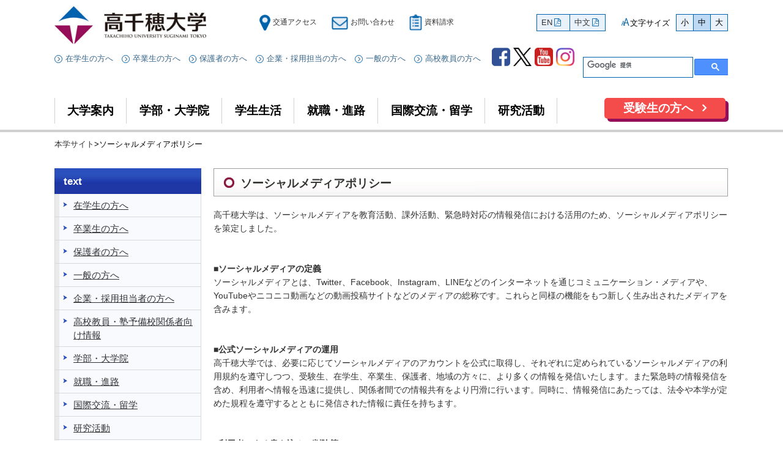

--- FILE ---
content_type: text/html; charset=UTF-8
request_url: https://www.takachiho.jp/socialmedia_policy.html
body_size: 7170
content:
<!DOCTYPE html PUBLIC "-//W3C//DTD XHTML 1.0 Strict//EN" "http://www.w3.org/TR/xhtml1/DTD/xhtml1-strict.dtd">
<html xmlns="http://www.w3.org/1999/xhtml"  xml:lang="ja" lang="ja">
<head>
<meta http-equiv="Content-Type" content="text/html; charset=UTF-8" />
<meta http-equiv="Content-Style-Type" content="text/css" />
<meta http-equiv="Content-Script-Type" content="text/javascript" />
<meta http-equiv="X-UA-Compatible" content="edge" />
<link rel="shortcut icon" href="/_public/favicon.ico?dummy=1749030777" />
<link rel="stylesheet" type="text/css" href="/view_css.php?pageId=2107&amp;revision=0&amp;mode=0&amp;noTag=1&amp;blockId=0&amp;alias=socialmedia_policy" charset="UTF-8" /><link rel="stylesheet" type="text/css" href="/publis.css" /><meta name="viewport" content="width=device-width" /><meta name="keywords" content="" />
<meta name="description" content="" />
<title>ソーシャルメディアポリシー｜高千穂大学</title>
<script type="text/javascript" src="/scripts/jquery-1.7.min.js"></script>
<script type="text/javascript">
<!--
	var pbGlobalAliasBase = '/';
//-->
</script>
<script type="text/javascript" src="/public.js"></script>


<link rel="stylesheet" type="text/css" href="/library/new/css/new_layout.css" charset="UTF-8" media="screen,projection" />
<link rel="stylesheet" type="text/css" href="/library/new/css/common.css" charset="UTF-8" media="screen,projection" />
<link rel="stylesheet" type="text/css" href="/library/new/css/common2.css" charset="UTF-8" media="screen,projection" />
<link rel="stylesheet" type="text/css" href="/library/new/css/abroad.css" charset="UTF-8" media="screen,projection" />
<link rel="stylesheet" type="text/css" href="/library/new/css/youchien/common.css" charset="UTF-8" media="screen,projection"/>

<script type="text/javascript" language="javascript" src="/library/new/js/jquery.cookie.js" defer="defer"></script>
<script type="text/javascript" language="javascript" src="/library/new/js/jquery.carouFredSel-6.1.0-packed.js" defer="defer"></script>
<script type="text/javascript" language="javascript" src="/library/new/js/common.js" defer="defer"></script>
<script type="text/javascript" language="javascript" src="/library/new/js/jquery.tile.js" defer="defer"></script>


<script>

jQuery(document).ready(function($){  
    
$('.tcyoInfoKizi').wrapInner('<table><tr></tr></table>');
$('.tcyoInfoKizi a').wrap('<td></td>');
$('.tcyoInfoKizi img').wrap('<td></td>');


    jQuery('.tcTopImage').fadeIn(5000);
  
    $(window).bind('load', function() { 
	jQuery(".tcBoxCom1").tile();
        jQuery(".tcBoxCom2").tile();
        jQuery(".tcBoxCom3").tile();


    });  
  
});
jQuery(function(){
jQuery("#font_big").click(function() {
	jQuery(".tcBoxCom1").tile();
        jQuery(".tcBoxCom2").tile();
        jQuery(".tcBoxCom3").tile();

});
jQuery("#font_small").click(function() {
setTimeout(function(){
	jQuery(".tcBoxCom1").tile();
        jQuery(".tcBoxCom2").tile();
        jQuery(".tcBoxCom3").tile();
    },1000);
});
});


</script>

<script type="text/javascript" src="/library/renew2017/js/new2017googletm.js"></script>
<script type="text/javascript" src="/library/renew2017/js/jquery-1.11.0.min.js"></script>
<script type="text/javascript" src="/library/renew2017/js/jquery.cookie.js"></script>
<script type="text/javascript" src="/library/renew2017/js/jquery.textresizer.min.js"></script>
<script type="text/javascript" src="/library/renew2017/js/jquery.exresize-latest.js"></script>
<script type="text/javascript" src="/library/renew2017/js/jquery.matchHeight.js"></script>
<link rel="stylesheet" type="text/css" href="/library/init/css/publis4-default.css" />
<script type="text/javascript" src="/library/renew2017/bootstrap-3.3.7-dist/js/bootstrap.min.js"></script>
<link rel="stylesheet" type="text/css" href="/library/renew2017/bootstrap-3.3.7-dist/css/bootstrap.css" />
<link rel="stylesheet" type="text/css" href="/library/renew2017/bootstrap-3.3.7-dist/css/gistfile1.css" />
<link rel="stylesheet" type="text/css" href="/library/renew2017/font-awesome-4.7.0/css/font-awesome.min.css" />
<script type="text/javascript" src="/library/renew2017/js/new2017component.js?20190426"></script>
<link rel="stylesheet" type="text/css" href="/library/renew2017/css/new2017component.css" />
<script type="text/javascript" src="/library/renew2017/js/new2017hdft.js"></script>
<link rel="stylesheet" type="text/css" href="/library/renew2017/css/new2017hdft.css" />
<link rel="stylesheet" type="text/css" href="/library/renew2017/css/new2017component_unv.css" />
<link rel="stylesheet" type="text/css" href="/library/renew2017/css/new2017hdft_unv.css" />
<link rel="canonical" href="https://www.takachiho.jp/socialmedia_policy.html" />

<script type="text/javascript" src="/library/renew2017/js/new2017layout.js"></script>
<link rel="stylesheet" type="text/css" href="/library/renew2017/css/new2017layout.css" />
<script type="text/javascript" src="/library/responsive2022/js/responsive2022sns.js"></script>
<link rel="stylesheet" type="text/css" href="/library/responsive2022/css/responsive2022.css" />
<link rel="stylesheet" type="text/css" href="/library/responsive2022/css/responsive2022_2.css" />
</head>
<body>
<noscript><p>このページではjavascriptを使用しています。</p></noscript>
<div id="page" class="pbPage">
<div id="headerArea" class="pbHeaderArea">
	<div id="area1" class="pbArea ">
		<div class="pbNested " >
			<div class="  pbNested pbNestedWrapper "  id="pbBlock2026659">
								<div class="pbNested " >
			<div class="pbNested pbNestedWrapper "  id="pbBlock2026657">
						<!-- Global site tag (gtag.js) - Google Analytics -->
<script async src="https://www.googletagmanager.com/gtag/js?id=G-HCZ1SX2EV5"></script>
<script>
  window.dataLayer = window.dataLayer || [];
  function gtag(){dataLayer.push(arguments);}
  gtag('js', new Date());

  gtag('config', 'G-HCZ1SX2EV5');
</script>
			</div>
		</div>

			</div>
			<div class="  pbNested pbNestedWrapper "  id="pbBlock811439">
								<div class="pbNested " >
			<div class="pbNested pbNestedWrapper "  id="pbBlock811438">
						<!-- Twitter universal website tag code -->
<script>
!function(e,t,n,s,u,a){e.twq||(s=e.twq=function(){s.exe?s.exe.apply(s,arguments):s.queue.push(arguments);
},s.version='1.1',s.queue=[],u=t.createElement(n),u.async=!0,u.src='//static.ads-twitter.com/uwt.js',
a=t.getElementsByTagName(n)[0],a.parentNode.insertBefore(u,a))}(window,document,'script');
// Insert Twitter Pixel ID and Standard Event data below
twq('init','ny3t5');
twq('track','PageView');
</script>
<!-- End Twitter universal website tag code -->
			</div>
		</div>

			</div>
			<div class="pbNested pbNestedWrapper "  id="pbBlock1088881">
						<!-- Facebook Pixel Code -->
<script>
  !function(f,b,e,v,n,t,s)
  {if(f.fbq)return;n=f.fbq=function(){n.callMethod?
  n.callMethod.apply(n,arguments):n.queue.push(arguments)};
  if(!f._fbq)f._fbq=n;n.push=n;n.loaded=!0;n.version='2.0';
  n.queue=[];t=b.createElement(e);t.async=!0;
  t.src=v;s=b.getElementsByTagName(e)[0];
  s.parentNode.insertBefore(t,s)}(window, document,'script',
  'https://connect.facebook.net/en_US/fbevents.js');
  fbq('init', '1797652547175365');
  fbq('track', 'PageView');
</script>
<noscript><img height="1" width="1" style="display:none"
  src="https://www.facebook.com/tr?id=1797652547175365&ev=PageView&noscript=1"
/></noscript>
<!-- End Facebook Pixel Code -->
			</div>
			<div class="  pbNested pbNestedWrapper "  id="pbBlock505268">
								<div class="pbNested " >
			<div class="hdBox pbNested pbNestedWrapper "  id="pbBlock505252">
								<div class="pbNested " >
			<div class="hdLogoBox pbNested pbNestedWrapper "  id="pbBlock505254">
								<div class="pbNested pbNestedHorizontalWrapper "  >
					<div class="hdLogo pbHorizontalNested "  id="pbBlock505255" style="overflow:hidden;clear:right;">
						<div id="pbNestDiv505255" style="margin:0;padding:0;border-width:0;line-height:normal;text-indent:0;">
<div class="pbBlock pbBlockBase">
<div>
<p><a href="/index.html"><img src="/var/rev0/0007/5645/logo-3.jpg" alt="toplogo" title="" /></a></p>
</div>
</div>
</div>

					</div>
					<div class="hdUtilBox pbHorizontalNested "  id="pbBlock505256" style="overflow:hidden;clear:right;">
								<div class="pbNested " >
			<div class="pbNested pbNestedWrapper "  id="pbBlock505257">
								<div class="pbNested pbNestedHorizontalWrapper "  >
					<div class="hdUtil pbHorizontalNested "  id="pbBlock505258" style="overflow:hidden;clear:right;">
						<div id="pbNestDiv505258" style="margin:0;padding:0;border-width:0;line-height:normal;text-indent:0;">
<div class="pbBlock pbBlockBase">
<div>
<ul>
<li><a href="/access.html"><img src="/library/renew2017/img/common/top/ic_util_map.png" alt="access" title="access" />交通アクセス</a></li>
<li><a href="/contact.html"><img src="/library/renew2017/img/common/top/ic_util_mail.png" alt="contact" title="contact" />お問い合わせ</a></li>
<li><a href="/contact/under_form.html"><img src="/library/renew2017/img/common/top/ic_util_memo.png" alt="document" title="document" />資料請求</a></li>
</ul>
</div>
</div>
</div>

					</div>
					<div class="hdPdf pbHorizontalNested "  id="pbBlock505260" style="overflow:hidden;clear:right;">
						<div id="pbNestDiv505260" style="margin:0;padding:0;border-width:0;line-height:normal;text-indent:0;">
<div class="pbBlock pbBlockBase">
<div>
<ul>
<li><a href="/library/PDF/tagengo/english.pdf" class="pbOpenNewWindow">EN</a>&nbsp;</li>
<li><a href="/library/PDF/tagengo/simplified_chinese.pdf" class="pbOpenNewWindow">中文</a></li>
</ul>
</div>
</div>
</div>

					</div>
					<div class="hdSizeCh pbHorizontalNested "  id="pbBlock505259" style="overflow:hidden;clear:right;">
						<div id="pbNestDiv505259" style="margin:0;padding:0;border-width:0;line-height:normal;text-indent:0;">
<div class="pbBlock pbBlockBase">
<div>
<ul>
<li>小</li>
<li>中</li>
<li>大</li>
</ul>
<p><img src="/library/renew2017/img/common/top/ic_textsize.png" alt="文字サイズ" title="文字サイズ" />文字サイズ</p>
</div>
</div>
</div>

					</div>
		</div>

			</div>
		</div>

					</div>
		</div>

			</div>
			<div class="hdSearchBox pbNested pbNestedWrapper "  id="pbBlock505261">
								<div class="pbNested pbNestedHorizontalWrapper "  >
					<div class="hdLnk pbHorizontalNested "  id="pbBlock505266" style="overflow:hidden;clear:right;">
						<div id="pbNestDiv505266" style="margin:0;padding:0;border-width:0;line-height:normal;text-indent:0;">
<div class="pbBlock pbBlockBase">
<div>
<ul>
<li><a href="/student.html">在学生の方へ</a></li>
<li><a href="/alumni.html">卒業生の方へ</a></li>
<li><a href="/parent.html">保護者の方へ</a></li>
<li><a href="/recruitment_staff.html">企業・採用担当の方へ</a></li>
<li><a href="/public.html">一般の方へ</a></li>
<li><a href="/education_institution.html">高校教員の方へ</a></li>
</ul>
</div>
</div>
</div>

					</div>
					<div class="hdSns nonAicon pbHorizontalNested "  id="pbBlock505262" style="overflow:hidden;clear:right;">
						<div id="pbNestDiv505262" style="margin:0;padding:0;border-width:0;line-height:normal;text-indent:0;">
<div class="pbBlock pbBlockBase">
<div>
<ul>
<li><a href="http://www.facebook.com/takachihouniversity" target="_blank" rel="noopener"><img src="/library/renew2017/img/common/top/ic_facebook.jpg" alt="Facebook" title="Facebook" /></a></li>
<li><a href="http://twitter.com/takachihouniv" target="_blank" rel="noopener"><img src="/var/rev0/0007/5646/x.png" alt="" title="" /></a></li>
<li><a href="http://www.youtube.com/user/takachihouniv" target="_blank" rel="noopener"><img src="/library/renew2017/img/common/top/ic_youtube.png" alt="YouTube" title="YouTube" /></a></li>
<li><a href="https://www.instagram.com/takachihouniv/" target="_blank" rel="noopener"><img src="/library/renew2017/img/common/top/ic_instagram.png" alt="Instagram" title="Instagram" /></a></li>
</ul>
</div>
</div>
</div>

					</div>
					<div class="hdSearch pbHorizontalNested "  id="pbBlock505263" style="overflow:hidden;clear:right;">
								<div class="pbNested " >
			<div class="pbNested pbNestedWrapper "  id="pbBlock505265">
						<script async src="https://cse.google.com/cse.js?cx=021242cfe3511aaee"></script>
<div class="gcse-search"></div>
			</div>
		</div>

					</div>
		</div>

			</div>
			<div class="hdSPmenubtn pbNested pbNestedWrapper "  id="pbBlock505253">
						<div class="pbBlock pbBlockBase">
<div>
<p>MENU</p>
</div>
</div>

			</div>
			<div class="hdSPutil pbNested pbNestedWrapper "  id="pbBlock505267">
						<div class="pbBlock pbBlockBase">
<div>
<ul>
<li><a href="/contact.html"><img src="/library/renew2017/img/common/top/ic_util_mail.png" alt="contact" title="contact" />お問い合わせ</a></li>
<li><a href="/access.html"><img src="/library/renew2017/img/common/top/ic_util_map.png" alt="access" title="access" />交通アクセス</a></li>
</ul>
</div>
</div>

			</div>
		</div>

			</div>
		</div>

			</div>
			<div class="  pbNested pbNestedWrapper "  id="pbBlock505292">
								<div class="pbNested " >
			<div class="hdGnaviBox pbNested pbNestedWrapper "  id="pbBlock505287">
								<div class="pbNested " >
			<div class="hdPC pbNested pbNestedWrapper "  id="pbBlock616221">
								<div class="pbNested " >
			<div class="hdGnavi pbNested pbNestedWrapper "  id="pbBlock505291">
						<div class="pbBlock pbBlockBase">
<div>
<ul>
<li><a href="/outline.html">大学案内</a></li>
<li><a href="/faculty_graduate.html">学部・大学院</a></li>
<li><a href="/student.html">学生生活</a></li>
<li><a href="/carrer.html">就職・進路</a></li>
<li><a href="/international.html">国際交流・留学</a></li>
<li><a href="/research.html">研究活動</a></li>
</ul>
</div>
</div>

			</div>
			<div class="hdftBigBtn pbNested pbNestedWrapper "  id="pbBlock505288">
						<div class="pbBlock pbBlockBase">
<div>
<ul>
<li><a href="/admission.html">受験生の方へ</a></li>
</ul>
</div>
</div>

			</div>
		</div>

			</div>
		</div>

			</div>
		</div>

			</div>
			<div class="  pbNested pbNestedWrapper "  id="pbBlock501721">
								<div class="pbNested " >
			<div class="hdPgnavi pbNested pbNestedWrapper "  id="pbBlock498480">
								<div class="pbNested " >
			<div class="pbNested pbNestedWrapper "  id="pbBlock498481">
						<div class="pbBlock pbBlockNavigation ">			<a href="/">本学サイト</a>&gt;ソーシャルメディアポリシー</div>

			</div>
		</div>

			</div>
		</div>

			</div>
		</div>
	</div>

</div><div id="areaWrapper1" class="pbAreaWrapper1"><div id="leftArea" class="pbLeftArea">
	<div id="area2" class="pbArea ">
		<div class="pbNested " >
			<div class="pbNested pbNestedWrapper "  id="pbBlock9613">
						<div class="pbBlock pbBlockBase">
<div class="tcMenuTop">text</div>
</div>

			</div>
			<div class="pbNested pbNestedWrapper "  id="pbBlock9612">
											<div class="pbBlock pbBlockMenu tcLeftAreaMenu">
						<span><a href="/student.html" >在学生の方へ</a></span>
					</div>					<div class="pbBlock pbBlockMenu tcLeftAreaMenu">
						<span><a href="/alumni.html" >卒業生の方へ</a></span>
					</div>					<div class="pbBlock pbBlockMenu tcLeftAreaMenu">
						<span><a href="/parent.html" >保護者の方へ</a></span>
					</div>					<div class="pbBlock pbBlockMenu tcLeftAreaMenu">
						<span><a href="/public.html" >一般の方へ</a></span>
					</div>					<div class="pbBlock pbBlockMenu tcLeftAreaMenu">
						<span><a href="/recruitment_staff.html" >企業・採用担当者の方へ</a></span>
					</div>					<div class="pbBlock pbBlockMenu tcLeftAreaMenu">
						<span><a href="/education_institution.html" >高校教員・塾予備校関係者向け情報</a></span>
					</div>					<div class="pbBlock pbBlockMenu tcLeftAreaMenu">
						<span><a href="/faculty_graduate.html" >学部・大学院</a></span>
					</div>					<div class="pbBlock pbBlockMenu tcLeftAreaMenu">
						<span><a href="/carrer.html" >就職・進路</a></span>
					</div>					<div class="pbBlock pbBlockMenu tcLeftAreaMenu">
						<span><a href="/international.html" >国際交流・留学</a></span>
					</div>					<div class="pbBlock pbBlockMenu tcLeftAreaMenu">
						<span><a href="/research.html" >研究活動</a></span>
					</div>					<div class="pbBlock pbBlockMenu tcLeftAreaMenu">
						<span><a href="/examination.html" >入学者選抜情報</a></span>
					</div>					<div class="pbBlock pbBlockMenu tcLeftAreaMenu">
						<span><a href="/news.html" >ニュース＆トピックス一覧</a></span>
					</div>					<div class="pbBlock pbBlockMenu tcLeftAreaMenu">
						<span><a href="/media_archive.html" >メディア情報一覧</a></span>
					</div>					<div class="pbBlock pbBlockMenu tcLeftAreaMenu">
						<span><a href="/event.html" >イベント情報一覧</a></span>
					</div>					<div class="pbBlock pbBlockMenu tcLeftAreaMenu">
						<span><a href="/event_graduate.html" >大学院受験イベント情報</a></span>
					</div>					<div class="pbBlock pbBlockMenu tcLeftAreaMenu">
						<span><a href="/privacy_policy.html" >プライバシーポリシー</a></span>
					</div>					<div class="pbBlock pbBlockMenu tcLeftAreaMenu">
						<span><a href="/network_security_policy.html" >ネットワークセキュリティーポリシー</a></span>
					</div>					<div class="pbBlock pbBlockMenu tcLeftAreaMenu">
						<span><a href="/socialmedia_policy.html" >ソーシャルメディアポリシー</a></span>
					</div>					<div class="pbBlock pbBlockMenu tcLeftAreaMenu">
						<span><a href="/site_policy.html" >ご利用にあたって</a></span>
					</div>					<div class="pbBlock pbBlockMenu tcLeftAreaMenu">
						<span><a href="/contact.html" >お問い合わせ</a></span>
					</div>					<div class="pbBlock pbBlockMenu tcLeftAreaMenu">
						<span><a href="/access.html" >アクセス</a></span>
					</div>					<div class="pbBlock pbBlockMenu tcLeftAreaMenu">
						<span><a href="/access_for_tku.html" >交通案内</a></span>
					</div>					<div class="pbBlock pbBlockMenu tcLeftAreaMenu">
						<span><a href="/alumni/info_head_archives/info_head.html" >同窓会ホームカミングデーのお知らせ</a></span>
					</div>
			</div>
			<div class="pbNested pbNestedWrapper "  id="pbBlock51816">
								<div class="pbNested tcmt15" >
			<div class="  pbNested pbNestedWrapper "  id="pbBlock51817">
								<div class="pbNested " >
			<div class="cmp-prg-01 pbNested pbNestedWrapper "  id="pbBlock493606">
						<div class="pbBlock pbBlockBase">
<div class="tcmb13">
<p><a href="/contact/under_form.html"><img src="/library/banner/siryouseikyuu_pc.png" alt="siryouseikyuu_pc.png" title="siryouseikyuu_pc.png" /></a></p>
</div>
</div>

			</div>
		</div>

			</div>
			<div class="  pbNested pbNestedWrapper "  id="pbBlock51818">
								<div class="pbNested " >
			<div class="pbNested pbNestedWrapper "  id="pbBlock494364">
						<div class="pbBlock pbBlockBase">
<div class="tcmb15">
<p><a href="/admission.html"><img src="/var/rev0/0007/6201/admission2024.jpg" alt="" title="" /></a></p>
</div>
</div>

			</div>
		</div>

			</div>
		</div>

			</div>
		</div>
	</div>

</div><div id="areaWrapper2" class="pbAreaWrapper2"><div id="mainArea" class="pbMainArea">
	<div id="area0" class="pbArea ">
		<div class="pbNested " >
			<div class="pbNested pbNestedWrapper "  id="pbBlock220217">
						<div style="width:100%;">					<div style="width:100%;margin:0px;">
												<div style="width:100%;float:left;">
							<div class="pbBlock pbTitleBlock tcH1"><h1>ソーシャルメディアポリシー</h1></div>
							
							
							
						</div>
						
					</div></div>
			</div>
			<div class="pbNested pbNestedWrapper "  id="pbBlock220223">
						<div class="pbBlock pbBlockBase">
<div>
<div>高千穂大学は、ソーシャルメディアを教育活動、課外活動、緊急時対応の情報発信における活用のため、ソーシャルメディアポリシーを策定しました。</div>
<div><br />
<br /></div>
<div><strong>■ソーシャルメディアの定義</strong></div>
<div>ソーシャルメディアとは、Twitter、Facebook、Instagram、LINEなどのインターネットを通じコミュニケーション・メディアや、YouTubeやニコニコ動画などの動画投稿サイトなどのメディアの総称です。これらと同様の機能をもつ新しく生み出されたメディアを含みます。</div>
<div><br />
<br /></div>
<div><strong>■公式ソーシャルメディアの運用</strong></div>
<div>高千穂大学では、必要に応じてソーシャルメディアのアカウントを公式に取得し、それぞれに定められているソーシャルメディアの利用規約を遵守しつつ、受験生、在学生、卒業生、保護者、地域の方々に、より多くの情報を発信いたします。また緊急時の情報発信を含め、利用者へ情報を迅速に提供し、関係者間での情報共有をより円滑に行います。同時に、情報発信にあたっては、法令や本学が定めた規程を遵守するとともに発信された情報に責任を持ちます。</div>
<div><br />
<br /></div>
<div><strong>■利用者による書き込みの削除等</strong></div>
<div>高千穂大学公式ソーシャルメディアの利用に際し、以下の各項目に該当する場合、予告なく削除等を行う場合がありますので、あらかじめご了承下さい。</div>
<p><span style="font-size: 13.008px; line-height: 1.6em;"><br />
・宗教活動、政治活動を目的とするもの</span><br />
<span style="font-size: 13.008px; line-height: 1.6em;">・特定の個人や団体等を誹謗中傷するもの</span><br />
<span style="font-size: 13.008px; line-height: 1.6em;">・特定の民族や人種、思想、信条等の差別又は差別を助長させるもの</span><br />
<span style="font-size: 13.008px; line-height: 1.6em;">・高千穂大学を含む第三者に不利益を与える行為もしくはそのおそれがあるもの</span><br />
<span style="font-size: 13.008px; line-height: 1.6em;">・他のユーザー、第三者等になりすますもの</span><br />
<span style="font-size: 13.008px; line-height: 1.6em;">・高千穂大学または第三者の権利および財産を侵害するものまたはそのおそれがあるもの</span><br />
<span style="font-size: 13.008px; line-height: 1.6em;">・第三者のプライバシーに関する事項を含むもの</span><br />
<span style="font-size: 13.008px; line-height: 1.6em;">・有害、わいせつ、暴力的な内容またはそれらの描写が含まれるもの</span></p>
<p><span style="font-size: 10pt;">・その他、高千穂大学が不適切と判断する情報・内容</span><br />
<span style="font-size: 13.008px; line-height: 1.6em;"></span></p>
<p><span style="font-size: 13.008px; line-height: 1.6em;"></span></p>
<div>&nbsp;</div>
<div><strong>■アカウント情報</strong></div>
<div>高千穂大学が運営する公式ソーシャルメディアは下記の通りです。これ以外のものは公式サイトではありませんので、ご注意下さい。</div>
<div>
<table border="0" style="height: 300px; width: 100%; border-collapse: collapse;">
<tr>
<td style="width: 100%;">
<div>・Twitter　<span style="font-size: 13.008px; line-height: 1.6em;">「高千穂大学 |　TakachihoUniv　Twitter」</span></div>
<div>　URL　<a href="https://twitter.com/takachihouniv" class="pbOpenNewWindow">https://twitter.com/takachihouniv</a></div>
</td>
</tr>
<tr>
<td style="width: 100%;">
<div>・Facebook<span style="font-size: 13.008px; line-height: 1.6em;">「高千穂大学 |&nbsp; Takachiho University　Facebookページ」</span></div>
<div>　URL　<a href="https://www.facebook.com/takachihouniversity" class="pbOpenNewWindow">https://www.facebook.com/takachihouniversity</a></div>
</td>
</tr>
<tr>
<td style="width: 100%;">
<div>・Instagram　<span style="font-size: 13.008px; line-height: 1.6em;">「高千穂大学 |　Takachihouniv　Instagram」</span></div>
<div>　URL　<a href="https://www.instagram.com/takachihouniv/" class="pbOpenNewWindow">https://www.instagram.com/takachihouniv/</a></div>
</td>
</tr>
<tr>
<td style="width: 100%;">
<div>・YouTube&nbsp;<span style="font-size: 13.008px; line-height: 1.6em;">「高千穂大学 |　Takachiho University　YouTubeチャンネル」</span></div>
<div>　URL　<a href="https://www.youtube.com/channel/UCAc5nFt8KTyXjsNP-8Z2VCg" class="pbOpenNewWindow">https://www.youtube.com/takachihouniv</a></div>
</td>
</tr>
<tr>
<td style="width: 100%;">
<div>・LINE　　<span style="font-size: 13.008px; line-height: 1.6em;">「高千穂大学 |　LINE@」</span></div>
<div>　URL　<a href="https://page.line.me/takachihouniv" class="pbOpenNewWindow">https://page.line.me/takachihouniv</a></div>
</td>
</tr>
</table>
</div>
<div><strong><br />
■ソーシャルメディアポリシーの更新について</strong></div>
<div>高千穂大学は、ソーシャルメディアの進化にあわせ、利用者の同意を得ることなく本ポリシーを更新することができるものとし、変更後のものは高千穂大学公式webサイトに掲載された時点から有効であるものとします。<br />
<br />
<br />
<br /></div>
<div style="text-align: right;">以上</div>
</div>
</div>

			</div>
		</div>
	</div>

</div></div></div><div id="footerArea" class="pbFooterArea">
	<div id="area4" class="pbArea ">
		<div class="pbNested " >
			<div class="  pbNested pbNestedWrapper "  id="pbBlock505705">
								<div class="pbNested " >
			<div class="row ftGnavi pbNested pbNestedWrapper "  id="pbBlock505696">
								<div class="pbNested " >
			<div class="col-sm-3 cmp-prg-01 pbNested pbNestedWrapper "  id="pbBlock505697">
								<div class="pbNested " >
			<div class="nonAicon pbNested pbNestedWrapper "  id="pbBlock505698">
						<div class="pbBlock pbBlockBase">
<div>
<ul>
<li><a href="http://www.facebook.com/takachihouniversity" target="_blank" rel="noopener"><img src="/library/renew2017/img/common/top/ic_facebook.jpg" alt="Facebook" title="Facebook" /></a></li>
<li><a href="http://twitter.com/takachihouniv" target="_blank" rel="noopener"><img src="/var/rev0/0007/1146/x4.png" alt="" title="" /></a></li>
<li><a href="http://www.youtube.com/user/takachihouniv" target="_blank" rel="noopener"><img src="/library/renew2017/img/common/top/ic_youtube.png" alt="YouTube" title="YouTube" /></a></li>
<li><a href="https://www.instagram.com/takachihouniv/" target="_blank" rel="noopener"><img src="/library/renew2017/img/common/top/ic_instagram.png" alt="Instagram" title="Instagram" /></a></li>
<li><a href="/admission/sns/socialmedia.html">ソーシャルメディア<br />
アカウント一覧</a></li>
</ul>
</div>
</div>

			</div>
		</div>

			</div>
			<div class="col-sm-3 cmp-prg-01 pbNested pbNestedWrapper "  id="pbBlock505703">
								<div class="pbNested " >
			<div class="pbNested pbNestedWrapper "  id="pbBlock505704">
						<div class="pbBlock pbBlockBase">
<div>
<p><a href="/outline/recruit.html">教員・事務職員<br />
採用情報</a></p>
</div>
</div>

			</div>
		</div>

			</div>
			<div class="col-sm-3 cmp-prg-01 pbNested pbNestedWrapper "  id="pbBlock505699">
								<div class="pbNested " >
			<div class="pbNested pbNestedWrapper "  id="pbBlock505700">
						<div class="pbBlock pbBlockBase">
<div>
<p><a href="https://navi.takachiho.ac.jp/login/" target="_blank">高千穂大学・大学院<br />
webポータルサイト</a></p>
</div>
</div>

			</div>
		</div>

			</div>
			<div class="col-sm-3 cmp-prg-01 pbNested pbNestedWrapper "  id="pbBlock505701">
								<div class="pbNested " >
			<div class="hdftBigBtn pbNested pbNestedWrapper "  id="pbBlock505702">
						<div class="pbBlock pbBlockBase">
<div>
<ul>
<li><a href="/admission.html">受験生の方へ</a></li>
</ul>
</div>
</div>

			</div>
		</div>

			</div>
		</div>

			</div>
		</div>

			</div>
			<div class="  pbNested pbNestedWrapper "  id="pbBlock506896">
								<div class="pbNested " >
			<div class="row ftLogoBox pbNested pbNestedWrapper "  id="pbBlock506883">
								<div class="pbNested " >
			<div class="col-sm-3 cmp-prg-01 hidden-xs pbNested pbNestedWrapper "  id="pbBlock506888">
								<div class="pbNested " >
			<div class="ftLogo pbNested pbNestedWrapper "  id="pbBlock506889">
						<div class="pbBlock pbBlockBase">
<div>
<p><a href="/"><img src="/library/renew2017/img/common/top/logo.png" alt="高千穂大学" title="高千穂大学" /></a></p>
</div>
</div>

			</div>
			<div class="ftAddress pbNested pbNestedWrapper "  id="pbBlock506890">
								<div class="pbNested " >
			<div class="cmp-txtsz-big pbNested pbNestedWrapper "  id="pbBlock506891">
						<div class="pbBlock pbBlockBase">
<div>
<p>高千穂大学</p>
</div>
</div>

			</div>
			<div class="pbNested pbNestedWrapper "  id="pbBlock506892">
						<div class="pbBlock pbBlockBase">
<div>
<p>〒168-8508　東京都杉並区大宮2丁目19-1</p>
</div>
</div>

			</div>
			<div class="pbNested pbNestedWrapper "  id="pbBlock506893">
						<div class="pbBlock pbBlockBase">
<div>
<p>TEL 03-3313-0141 &nbsp; FAX 03-3313-9034</p>
</div>
</div>

			</div>
		</div>

			</div>
		</div>

			</div>
			<div class="col-sm-3 cmp-prg-01 pbNested pbNestedWrapper "  id="pbBlock506884">
								<div class="pbNested " >
			<div class="ftList pbNested pbNestedWrapper "  id="pbBlock506885">
						<div class="pbBlock pbBlockBase">
<div>
<ul>
<li><a href="/outline.html">大学案内</a></li>
<li><a href="/faculty_graduate.html">学部・大学院</a></li>
<li><a href="/student.html">学生生活</a></li>
<li><a href="/carrer.html">就職・進路</a></li>
<li><a href="/international.html">国際交流・留学</a></li>
<li><a href="/research.html">研究活動</a></li>
<li><a href="/admission/exam.html">入試情報</a></li>
</ul>
</div>
</div>

			</div>
		</div>

			</div>
			<div class="col-sm-3 cmp-prg-01 pbNested pbNestedWrapper "  id="pbBlock506886">
								<div class="pbNested " >
			<div class="ftLink pbNested pbNestedWrapper "  id="pbBlock506887">
						<div class="pbBlock pbBlockBase">
<div>
<ul>
<li><a href="/admission.html">受験生の方へ</a></li>
<li><a href="/student.html">在学生の方へ</a></li>
<li><a href="/alumni.html">卒業生の方へ</a></li>
<li><a href="/parent.html">保護者の方へ</a></li>
<li><a href="/recruitment_staff.html">企業の方へ</a></li>
<li><a href="/public.html">一般の方へ</a></li>
<li><a href="/education_institution.html">高校教員の方へ</a></li>
</ul>
</div>
</div>

			</div>
		</div>

			</div>
			<div class="col-sm-3 cmp-prg-01 pbNested pbNestedWrapper "  id="pbBlock506894">
								<div class="pbNested " >
			<div class="ftLink pbNested pbNestedWrapper "  id="pbBlock506895">
						<div class="pbBlock pbBlockBase">
<div>
<ul>
<li><a href="/contact/under_form.html">資料請求 高千穂大学</a></li>
<li><a href="/contact/graduate_form.html">資料請求 高千穂大学院</a></li>
<li><a href="/admission/exam.html#special">特待生入試</a></li>
<li><a href="/outline/campus_map/lib.html">図書館</a></li>
<li><a href="/youchien.html">高千穂幼稚園</a></li>
</ul>
</div>
</div>

			</div>
		</div>

			</div>
		</div>

			</div>
		</div>

			</div>
			<div class="  pbNested pbNestedWrapper "  id="pbBlock501726">
								<div class="pbNested " >
			<div class="ftUtil pbNested pbNestedWrapper "  id="pbBlock264555">
								<div class="pbNested " >
			<div class="cmp-prg-01 pbNested pbNestedWrapper "  id="pbBlock264556">
						<div class="pbBlock pbBlockBase">
<div>
<ul>
<li><a href="/privacy_policy.html">プライバシーポリシー</a></li>
<li><a href="/network_security_policy.html">ネットワークセキュリティーポリシー</a></li>
<li><a href="/socialmedia_policy.html">ソーシャルメディアポリシー</a></li>
<li><a href="/site_policy.html">サイトのご利用にあたって</a></li>
<li><a href="/site_map.html">サイトマップ</a></li>
</ul>
</div>
</div>

			</div>
			<div class="ftPagetop visible-xs pbNested pbNestedWrapper "  id="pbBlock264581">
						<div class="pbBlock pbBlockBase">
<div>
<p><a href="#page">page top</a></p>
</div>
</div>

			</div>
			<div class="ftLogoBox visible-xs pbNested pbNestedWrapper "  id="pbBlock264558">
								<div class="pbNested " >
			<div class="ftLogo pbNested pbNestedWrapper "  id="pbBlock264559">
						<div class="pbBlock pbBlockBase">
<div>
<p><a href="/"><img src="/library/renew2017/img/common/top/logo.png" alt="高千穂大学" title="高千穂大学" /></a></p>
</div>
</div>

			</div>
			<div class="ftAddress pbNested pbNestedWrapper "  id="pbBlock378358">
								<div class="pbNested " >
			<div class="cmp-txtsz-big pbNested pbNestedWrapper "  id="pbBlock264560">
						<div class="pbBlock pbBlockBase">
<div>
<p>高千穂大学　入試課</p>
</div>
</div>

			</div>
			<div class="pbNested pbNestedWrapper "  id="pbBlock264561">
						<div class="pbBlock pbBlockBase">
<div>
<p>〒168-8508　東京都杉並区大宮2丁目19-1</p>
</div>
</div>

			</div>
			<div class="pbNested pbNestedWrapper "  id="pbBlock264562">
						<div class="pbBlock pbBlockBase">
<div>
<p><img src="/library/renew2017/img/common/top/ic_freedial.png" alt="フリーダイヤル" title="フリーダイヤル" />&nbsp;TEL 0120-012-816</p>
</div>
</div>

			</div>
		</div>

			</div>
		</div>

			</div>
			<div class="ftCopy pbNested pbNestedWrapper "  id="pbBlock264557">
						<div class="pbBlock pbBlockBase">
<div>
<p>Copyright© Takachiho University. All rights reserved.</p>
</div>
</div>

			</div>
		</div>

			</div>
		</div>

			</div>
			<div class="pbNested pbNestedWrapper "  id="pbBlock501727">
						<script type="text/javascript">
var gaJsHost = (("https:" == document.location.protocol) ? "https://ssl." : "http://www.");
document.write(unescape("%3Cscript src='" + gaJsHost + "google-analytics.com/ga.js' type='text/javascript'%3E%3C/script%3E"));
</script>
<script type="text/javascript">
try{
var pageTracker = _gat._getTracker("UA-27437653-1");
pageTracker._setDomainName("www.takachiho.jp");

pageTracker._trackPageview();
} catch(err) {} 
</script>
			</div>
			<div class="pbNested pbNestedWrapper "  id="pbBlock2476014">
						<script type="text/javascript" id="_-s-js-_" src="//satori.segs.jp/s.js?c=b689dab9"></script>
			</div>
		</div>
	</div>

</div></div>


</body>
</html>


--- FILE ---
content_type: text/css; charset=UTF-8
request_url: https://www.takachiho.jp/view_css.php?pageId=2107&revision=0&mode=0&noTag=1&blockId=0&alias=socialmedia_policy
body_size: 4784
content:

* {
	margin: 0;
	padding: 0;
}

/* Hides from IE7 \*/
*:first-child+html {
	letter-spacing: 0;
}
/* End hide from IE7 */	.pbInputForm {
	font-family: "ＭＳ Ｐゴシック",MS Gothic,"ヒラギノ角ゴ Pro W3", Osaka,sans-serif;
	background-color: #FFFFFF;
	border-bottom: 2px inset;
	border-left: 2px inset;
	border-right: 2px inset;
	border-top: 2px inset;
	font-size: 100%;
}
@media print {
	#pbca_toparea {
		display: none;
	}
}
ol , ul {
	margin: auto auto auto 30pt\9;
}
blockquote {
	margin-left: 30pt\9;
	margin-right: 0px\9;
}
:root ol, :root ul {
	margin: 16px 0px 16px 0px;
	padding: 0px 0px 0px 40px;
}
:root blockquote {
	margin: 16px 0px 16px 40px;
}

body {
		font-family: "ＭＳ Ｐゴシック",MS Gothic,"ヒラギノ角ゴ Pro W3", Osaka,sans-serif;
		margin-left: 0px;
		margin-right: 0px;
		margin-top: 0px;
		margin-bottom: 0px;
		padding-left: 0px;
		padding-right: 0px;
		padding-top: 0px;
		padding-bottom: 0px;
}

.pbPage {
		width: 100%;
		margin-left: 0px;
		margin-right: 0px;
		margin-top: 0px;
		margin-bottom: 0px;
		padding-left: 0px;
		padding-right: 0px;
		padding-top: 0px;
		padding-bottom: 0px;
		font-family: 'ヒラギノ角ゴ Pro W3','Hiragino Kaku Gothic Pro','メイリオ',Meiryo,'ＭＳ Ｐゴシック','MS PGothic',sans-serif;;
		font-size: 81.3%;
		line-height: 1.6em;
}
.pbPage a:link {
		color: #333333;

		text-decoration: underline;

}
.pbPage a:visited {
		color: #333333;

		text-decoration: underline;

}
.pbPage a:hover {
		color: #333333;

		text-decoration: underline;

}
.pbPage a:active {
		color: #333333;

		text-decoration: underline;

}
.pbPage:after{
	content: "";
	display: block;
	height: 0;
	clear:both;
	visibility: hidden;
}
.pbLeftArea,
.pbRightArea
{
	min-height: 1px;
}

.pbLeftArea {
		float: left;
		overflow: hidden;
		width: 240px;
		display: inline;
		margin-left: 0px;
		margin-right: 20px;
		margin-top: 0px;
		margin-bottom: 0px;
		padding-left: 0px;
		padding-right: 0px;
		padding-top: 0px;
		padding-bottom: 0px;
}

.pbRightArea {
		float: right;
		overflow: hidden;
		width: 0px;
		display: inline;
		margin-left: 20px;
		margin-right: 0px;
		margin-top: 0px;
		margin-bottom: 0px;
		padding-left: 0px;
		padding-right: 0px;
		padding-top: 0px;
		padding-bottom: 0px;
}

.pbMainArea {
		overflow: hidden;
		max-width: 100%;
		_float: left;
		_display: inline;
		margin-left: 0px;
		margin-right: 0px;
		margin-top: 0px;
		margin-bottom: 0px;
		padding-left: 0px;
		padding-right: 0px;
		padding-top: 0px;
		padding-bottom: 0px;
}
.pbMainArea a:link {
		color: #0252AB;

		text-decoration: underline;

}
.pbMainArea a:visited {
		color: #0252AB;

		text-decoration: underline;

}
.pbMainArea a:hover {
		color: #0252AB;

		text-decoration: underline;

}
.pbMainArea a:active {
		color: #0252AB;

		text-decoration: underline;

}

.pbHeaderArea {
		clear: both;
		overflow: hidden;
		margin-top: 0px;
		margin-bottom: 10px;
		padding-left: 0px;
		padding-right: 0px;
		padding-top: 0px;
		padding-bottom: 0px;
}
.pbHeaderArea a:link {

		text-decoration: none;

}
.pbHeaderArea a:visited {

		text-decoration: none;

}
.pbHeaderArea a:hover {

		text-decoration: none;

}
.pbHeaderArea a:active {

		text-decoration: none;

}

.pbFooterArea {
		clear: both;
		overflow: hidden;
		margin-left: 0px;
		margin-right: 0px;
		margin-top: 30px;
		margin-bottom: 0px;
		padding-left: 0px;
		padding-right: 0px;
		padding-top: 0px;
		padding-bottom: 0px;
}
.pbFooterArea a:link {

		text-decoration: none;

}
.pbFooterArea a:visited {

		text-decoration: none;

}
.pbFooterArea a:hover {

		text-decoration: none;

}
.pbFooterArea a:active {

		text-decoration: none;

}
.pbAreaWrapper1 {
	padding: 0;
	margin: 0;
	border-width: 0;
	clear: both;
	height: 100%;
}
.pbAreaWrapper2 {
	padding: 0;
	border-width: 0;
}
.pbAreaWrapper2 {
	margin: 0\9;
	_float: left;
}
:root .pbAreaWrapper1:after {
	content: "";
	height: 0px;
	clear:both;
	display:block;
}
:root .pbAreaWrapper2 {
	margin: 0 0px 0 260px;
}

.pbBlock {
		clear: both;
		padding-left: 0px;
		padding-right: 0px;
		padding-top: 0px;
		padding-bottom: 0px;
}

h1 {
		padding-left: 0px;
		padding-right: 0px;
		padding-bottom: 8px;
		font-size: 115%;
		font-weight: bold;
}

h2 {
		margin-top: 10px;
		margin-bottom: 10px;
		padding-left: 0px;
		padding-right: 0px;
		padding-top: 0px;
		padding-bottom: 13px;
		background-image: url(/library/new/image/common/h2.png);
		background-repeat: repeat-x;
		background-position: left bottom;
		font-size: 115%;
		font-weight: bold;
}

h3 {
		margin-bottom: 10px;
		padding-left: 7px;
		padding-right: 0px;
		padding-top: 3px;
		padding-bottom: 0px;
		border-top: 0px  solid;
		border-bottom: 0px  solid;
		border-left: 8px #DCDEDD solid;
		border-right: 0px  solid;
		font-size: 115.4%;
		font-weight: bold;
}

h4 {
		margin-top: 10px;
		margin-bottom: 10px;
		padding-left: 6px;
		padding-right: 0px;
		padding-top: 3px;
		padding-bottom: 0px;
		border-top: 0px  solid;
		border-bottom: 0px  solid;
		border-left: 5px #DCDEDD solid;
		border-right: 0px  solid;
		font-size: 107.7%;
		font-weight: bold;
}

h5 {
		padding-left: 0px;
		padding-right: 0px;
		padding-top: 0px;
		padding-bottom: 0px;
		font-size: 107.7%;
		font-weight: bold;
}

h6 {
		padding-left: 0px;
		padding-right: 0px;
		padding-top: 0px;
		padding-bottom: 0px;
		font-size: 107.7%;
}

img {
		padding-left: 0px;
		padding-right: 0px;
		padding-top: 0px;
		padding-bottom: 0px;
}

address {
		font-weight: normal;
		font-style: normal;
}

blockquote {
		margin-left: 20px;
		margin-right: 0px;
		margin-top: 0px;
		margin-bottom: 0px;
		padding-left: 0px;
		padding-right: 0px;
		padding-top: 0px;
		padding-bottom: 0px;
}
.pbArea {
	margin: 0;
	padding: 0px;
	border-width: 0;
}
.pbZero {
	margin: 0;
	padding: 0px;
	border-width: 0;
	font-family: "ＭＳ Ｐゴシック",MS Gothic,"ヒラギノ角ゴ Pro W3", Osaka,sans-serif;
	line-height: normal;
	text-indent: 0;
}
.pbNestedDivider,
.pbInvisibleBlock,
.pbMobileInvisibleBlock,
.pbAddButton
{
	display: none;
}
.pbAnchor
{
	overflow: visible !important;
	padding: 0px !important;
	*width: 1px;
	*height: 1px;
}
.pbArticleButtonBlock,
.pbArticleButtonInline
{
	
}
.pbMobileOutputIcon
{
	visibility: hidden;
}.pbCorner {
		clear: both;
}
.pbNested {
	clear:both;
	padding: 0;
	margin: 0;
	min-height: 0;
	_height: 1%;
}
.pbNested:after {
	content: "";
	height: 0px;
	clear:both;
	display:block;
}
.pbNestedZero {
	clear:both;
	padding: 0;
	margin: 0;
	min-height: 0;
}
.pbNestedZero:after {
	content: "";
	height: 0px;
	clear:both;
	display:block;
}

.pbNestedWrapper {
	overflow:hidden;
}
.pbNestedWrapper {
	_overflow: visible;
	_overflow-x:hidden;
}
img.pbSystemImage {
	margin: 0;
	padding: 0px;
	background-color: transparent;
	border-width: 0;
	border-style: none;
	line-height: normal;
	text-indent: 0;
	font-size: small;
	vertical-align: baseline;
	font-weight: normal;
	font-style: normal;
	text-decoration: none;
}
.pbHorizontalNested {
	line-height: normal;
	text-indent: 0;
	border-width: 0;
	margin: 0;
	padding: 0;
	float: left;
	overflow: hidden;
	min-height: 0;
}
.pbHorizontalNested:after {
	content: "";
	height: 0px;
	clear:both;
	display:block;
}
.pbAnchor {
	margin: 0;
	padding: 2px;
	font-family: "ＭＳ Ｐゴシック",MS Gothic,"ヒラギノ角ゴ Pro W3", Osaka,sans-serif;
	line-height: normal;
	text-indent: 0;
	overflow: visible !important;
}
.pbArticleStatus {
	margin: 0;
	padding: 1px;
	border: none;
	background-color: #6699cc;
	color: white;
	font-size: 10px;
	font-family: "ＭＳ Ｐゴシック",MS Gothic,"ヒラギノ角ゴ Pro W3", Osaka,sans-serif;
	font-weight: normal;
	line-height: normal;
	text-indent: 0;
	font-weight: normal;
	font-style: normal;
	text-decoration: none;
}
.pbArticleStatus a:link {
	cursor: default;
	margin: 0;
	padding: 0;
	border: none;
	background-color: transparent;
	color: white;
	font-size: 10px;
	font-family: "ＭＳ Ｐゴシック",MS Gothic,"ヒラギノ角ゴ Pro W3", Osaka,sans-serif;
	white-space: nowrap;
	line-height: normal;
	text-indent: 0;
	font-weight: normal;
	font-style: normal;
	text-decoration: none;
	overflow: hidden;
}
.pbArticleStatus a:visited {
	cursor: default;
	margin: 0;
	padding: 0;
	border: none;
	background-color: transparent;
	color: white;
	font-size: 10px;
	font-family: "ＭＳ Ｐゴシック",MS Gothic,"ヒラギノ角ゴ Pro W3", Osaka,sans-serif;
	white-space: nowrap;
	line-height: normal;
	text-indent: 0;
	font-weight: normal;
	font-style: normal;
	text-decoration: none;
	overflow: hidden;
}
.pbArticleStatus a:hover {
	cursor: default;
	margin: 0;
	padding: 0;
	border: none;
	background-color: transparent;
	color: white;
	font-size: 10px;
	font-family: "ＭＳ Ｐゴシック",MS Gothic,"ヒラギノ角ゴ Pro W3", Osaka,sans-serif;
	white-space: nowrap;
	line-height: normal;
	text-indent: 0;
	font-weight: normal;
	font-style: normal;
	text-decoration: none;
	overflow: hidden;
}
.pbArticleStatus a:active {
	cursor: default;
	margin: 0;
	padding: 0;
	border: none;
	background-color: transparent;
	color: white;
	font-size: 10px;
	font-family: "ＭＳ Ｐゴシック",MS Gothic,"ヒラギノ角ゴ Pro W3", Osaka,sans-serif;
	white-space: nowrap;
	line-height: normal;
	text-indent: 0;
	font-weight: normal;
	font-style: normal;
	text-decoration: none;
	overflow: hidden;
}
.pbArticleDetailStatus {
	margin: 0;
	padding: 0;
	border: none;
	background-color: #ccff99;
	color: black;
	font-size: 10px;
	font-family: "ＭＳ Ｐゴシック",MS Gothic,"ヒラギノ角ゴ Pro W3", Osaka,sans-serif;
	font-weight: normal;
	line-height: normal;
	text-indent: 0;
	font-weight: normal;
	font-style: normal;
	text-decoration: none;
}
.pbArticleDetailStatus a:link {
	cursor: default;
	margin: 0;
	padding: 0;
	border: none;
	background-color: transparent;
	color: black;
	font-size: 10px;
	font-family: "ＭＳ Ｐゴシック",MS Gothic,"ヒラギノ角ゴ Pro W3", Osaka,sans-serif;
	font-weight: normal;
	line-height: normal;
	text-indent: 0;
	font-weight: normal;
	font-style: normal;
	text-decoration: none;
}
.pbArticleDetailStatus a:visited {
	cursor: default;
	margin: 0;
	padding: 0;
	border: none;
	background-color: transparent;
	color: black;
	font-size: 10px;
	font-family: "ＭＳ Ｐゴシック",MS Gothic,"ヒラギノ角ゴ Pro W3", Osaka,sans-serif;
	font-weight: normal;
	line-height: normal;
	text-indent: 0;
	font-weight: normal;
	font-style: normal;
	text-decoration: none;
}
.pbArticleDetailStatus a:hover {
	cursor: default;
	margin: 0;
	padding: 0;
	border: none;
	background-color: transparent;
	color: black;
	font-size: 10px;
	font-family: "ＭＳ Ｐゴシック",MS Gothic,"ヒラギノ角ゴ Pro W3", Osaka,sans-serif;
	font-weight: normal;
	line-height: normal;
	text-indent: 0;
	font-weight: normal;
	font-style: normal;
	text-decoration: none;
}
.pbArticleDetailStatus a:active {
	cursor: default;
	margin: 0;
	padding: 0;
	border: none;
	background-color: transparent;
	color: black;
	font-size: 10px;
	font-family: "ＭＳ Ｐゴシック",MS Gothic,"ヒラギノ角ゴ Pro W3", Osaka,sans-serif;
	font-weight: normal;
	line-height: normal;
	text-indent: 0;
	font-weight: normal;
	font-style: normal;
	text-decoration: none;
}
#pbBlock505255 {
	width: 25%;
	overflow: hidden;
	clear:right\9;
}
:root #pbBlock505255 {
	float:left;clear:none\9;
}
#pbBlock505256 {
	width: 75%;
	overflow: hidden;
	clear:right\9;
}
:root #pbBlock505256 {
	clear:right;
}
#pbBlock505258 {
	width: 70%;
	overflow: hidden;
	clear:right\9;
}
:root #pbBlock505258 {
	float:left;clear:none\9;
}
#pbBlock505260 {
	width: 30%;
	overflow: hidden;
	clear:right\9;
}
:root #pbBlock505260 {
	float:left;clear:none\9;
}
#pbBlock505259 {
	width: 30%;
	overflow: hidden;
	clear:right\9;
}
:root #pbBlock505259 {
	clear:right;
}
#pbBlock505266 {
	width: 30%;
	overflow: hidden;
	clear:right\9;
}
:root #pbBlock505266 {
	float:left;clear:none\9;
}
#pbBlock505262 {
	width: 30%;
	overflow: hidden;
	clear:right\9;
}
:root #pbBlock505262 {
	float:left;clear:none\9;
}
#pbBlock505263 {
	width: 30%;
	overflow: hidden;
	clear:right\9;
}
:root #pbBlock505263 {
	clear:right;
}

.pbBlank, .pbStyleId0 {
}

.tcmb13, .pbStyleId2016 {
		margin-left: 0px;
		margin-right: 0px;
		margin-top: 0px;
		margin-bottom: 13px;
		padding-left: 0px;
		padding-right: 0px;
		padding-top: 0px;
		padding-bottom: 0px;
}

.tcMenuTop, .pbStyleId2085 {
		padding-left: 15px;
		padding-right: 15px;
		padding-top: 10px;
		padding-bottom: 10px;
		background-color: #1A35A6;
		background-image: url(/library/new/image/common/menutop.png);
		background-repeat: repeat-x;
		background-position: left top;
		font-size: 123.1%;
		color: #FFFFFF;
		font-weight: bold;
}
.tcMenuTop a:link, .pbStyleId2085 a:link {
		color: #FFFFFF;

		text-decoration: none;

}
.tcMenuTop a:visited, .pbStyleId2085 a:visited {
		color: #FFFFFF;

		text-decoration: none;

}
.tcMenuTop a:hover, .pbStyleId2085 a:hover {
		color: #FFFFFF;

		text-decoration: none;

}
.tcMenuTop a:active, .pbStyleId2085 a:active {
		color: #FFFFFF;

		text-decoration: none;

}

.tcLeftAreaMenu, .pbStyleId2087 {
		padding-left: 0px;
		padding-right: 0px;
		padding-top: 0px;
		padding-bottom: 0px;
		border-top: 0px #D8DAD9 solid;
		border-bottom: 1px #D8DAD9 solid;
		border-left: 1px #D8DAD9 solid;
		border-right: 1px #D8DAD9 solid;
		background-image: url(/library/new/image/common/LeftMenu.png);
		background-repeat: repeat-y;
		background-position: left top;
		font-size: 105%;
		font-weight: normal;
}

.tcH1, .pbStyleId2111 {
		padding-left: 0px;
		padding-right: 0px;
		padding-bottom: 8px;
		font-size: 115%;
		font-weight: bold;
}

.tcmb15, .pbStyleId2151 {
		margin-left: 0px;
		margin-right: 0px;
		margin-top: 0px;
		margin-bottom: 15px;
		padding-left: 0px;
		padding-right: 0px;
		padding-top: 0px;
		padding-bottom: 0px;
}

.tcmt15, .pbStyleId2224 {
		margin-left: 0px;
		margin-right: 0px;
		margin-top: 15px;
		padding-left: 0px;
		padding-right: 0px;
		padding-top: 0px;
		padding-bottom: 0px;
}
@charset "utf-8";

/* 共通
----------------------------------------- */
body{
 min-width:1102px;
 _display: inline;
 _zoom:1;

}

#page { min-width: 100%; }
#page img { 
  border: none;
  vertical-align: top;
}
ol,ul{
 margin:0;
 padding:0;
}

#page ol, ul,
:root ol, :root ul { 
　margin:0;
 padding:0;
  list-style-type: none;
}

:root ol, :root ul {
	margin:0;
	padding: 0;
}




h1, h2, h3, h4, h5, h6 { 
 /* margin: 0px;
  padding: 0px;
  font-size: 100%;
  font-weight: normal; 
  border: none;*/
  font-family: 'ヒラギノ角ゴ Pro W3','Hiragino Kaku Gothic Pro','メイリオ',Meiryo,'ＭＳ Ｐゴシック','MS PGothic',sans-serif;
}
#page sup { vertical-align: text-top; }
#page sub { vertical-align: text-bottom; }
#page object, embed { vertical-align: top; }
#page input, select { vertical-align: middle; }
#page input:focus, #page textarea:focus { outline: none;}
#page object, embed { vertical-align: top; }
#page iframe { vertical-align: top; }

/* ヘッダー
----------------------------------------- */

.pbHeaderArea {
  min-height: 131px;
  background: url(/library/new/image/common/header_bg.gif) repeat-x left top;
}
.tcHdWrapper {
  width: 1102px;
  margin: 0px auto;
}




/* グローバルナビ
-------------------------- */

.tcGnavi ul li { float: left; }
.tcGnavi ul li a {
  height: 51px;
  display: block;
  text-indent: -9999px;
}
.tcGnavi ul li.gnavi1 a {
  width: 159px;
  background: url(/library/new/image/common/gnavi01.png) no-repeat left top;
}
.tcGnavi ul li.gnavi1 a:hover { background-position: left -51px; }
.tcGnavi ul li.gnavi2 a {
  width: 157px;
  background: url(/library/new/image/common/gnavi02.png) no-repeat left top;
}
.tcGnavi ul li.gnavi2 a:hover { background-position: left -51px; }
.tcGnavi ul li.gnavi3 a {
  width: 157px;
  background: url(/library/new/image/common/gnavi03.png) no-repeat left top;
}
.tcGnavi ul li.gnavi3 a:hover { background-position: left -51px; }
.tcGnavi ul li.gnavi4 a {
  width: 156px;
  background: url(/library/new/image/common/gnavi04.png) no-repeat left top;
}
.tcGnavi ul li.gnavi4 a:hover { background-position: left -51px; }
.tcGnavi ul li.gnavi5 a {
  width: 157px;
  background: url(/library/new/image/common/gnavi05.png) no-repeat left top;
}
.tcGnavi ul li.gnavi5 a:hover { background-position: left -51px; }
.tcGnavi ul li.gnavi6 a {
  width: 157px;
  background: url(/library/new/image/common/gnavi06.png) no-repeat left top;
}
.tcGnavi ul li.gnavi6 a:hover { background-position: left -51px; }
.tcGnavi ul li.gnavi7 a {
  width: 159px;
  background: url(/library/new/image/common/gnavi07.png) no-repeat left top;
}
.tcGnavi ul li.gnavi7 a:hover { background-position: left -51px; }

/*カレント
---------------------------*/

.tcCurrent01 .tcGnavi ul li.gnavi1 a,
.tcCurrent02 .tcGnavi ul li.gnavi2 a,
.tcCurrent03 .tcGnavi ul li.gnavi3 a,
.tcCurrent04 .tcGnavi ul li.gnavi4 a,
.tcCurrent05 .tcGnavi ul li.gnavi5 a,
.tcCurrent06 .tcGnavi ul li.gnavi6 a,
.tcCurrent07 .tcGnavi ul li.gnavi7 a{
 background-position:0 -51px;
}


/* ヘッダーナビゲーション
-------------------------- */

.tcHdNavi a {
  margin: 0px 2px 0px 2px;
  padding: 0px 10px 0px 10px;
  border-left: 1px solid #CCC;
}
.tcHdNavi a:first-child { border-left: none; }

/* 検索フォーム
-------------------------- */

#page input.pbInputForm {
  width: 192px;
  height: 12px;
  font-size: 13px;
  margin: 0px 0px 0px 4px;
  padding: 6px 6px 5px 4px;
  border: solid 1px #8A8A8A;
}

/* 文字サイズ変更ボタン
-------------------------- */
img#font_small,
img#font_big { cursor: pointer; }

/* フッター
----------------------------------------- */

.pbFooterArea {
  min-height: 83px;
  background: url(/library/new/image/common/foot_bg_img.png) repeat-x left top;
}
.tcFtWrapper {
  width: 1102px;
  margin: 0px auto;
}

/* フッターナビゲーション
-------------------------- */

.tcFooterNavi a {
  margin: 0px 0px 0px 15px;
  padding: 0px 0px 0px 12px;
  background: url(/library/new/image/common/icon01.gif) no-repeat left 50%;
}

.tcFooterNavi li{
 float:left;
}

.tcFooterNavi{
 float:right;
}

/* メインエリア
----------------------------------------- */

/* TOPページ
----------------------------------------- */

.pbAreaWrapper1 {
  width: 1102px;
  margin: 0px auto;
}

.tcTop2ColBoxTitle h2 {
  padding: 0px 20px 0px 41px;
  font-size: 115.4%;
  font-weight: bold;
  background: url(/library/new/image/common/icon02.gif) no-repeat 16px 2px;
}
.tcCategoryKiji img {
  margin: 0px 10px 0px 0px;
}

.tcTopLinkBoxTop{
 width:239px;
 float:right;
}

.tcTopLinkBoxMdl a{
 display:block;
 background:url("/library/new/image/zaikousei/LinkIcon.png") no-repeat 5px 3px;
 padding:0 15px 0 20px;
}

/*在学生リスト
--------------------------*/
ul.listfloat1{
 float: left;
}

.tcZaiko2ColBoxTitle h2 {
  padding: 0px 20px 0px 41px;
  font-size: 115.4%;
  font-weight: bold;
  background: url(/library/new/image/common/icon02.gif) no-repeat 16px 2px;
}
/*
.tcZaikoseiBox3 li,
.tcZaikoseiBox2 li{
  background: url("/library/new/image/zaikousei/MenuIcon.png") no-repeat 0 6px ;
 padding-left:20px;
}
.tcZaikoseiBox3 ul,
.tcZaikoseiBox2 ul{
 padding : 15px 0 15px 10px;
 line-height: 27px;

}
*/
ul.listfloat2{
 margin-left:50%
}

.tcListCom a[target="_blank"]{
background: url("/library/new/image/common/another_windo.jpg") no-repeat 100% top;
padding-right: 20px;
background-position-y/*\**/: 80%\9;
}

.tcListCom3 a[target="_blank"]{
background: url("/library/new/image/common/another_windo.jpg") no-repeat 100% top;
padding-right: 20px;
background-position-y/*\**/: 80%\9;
}


/*リンク
--------------------------*/
.tclinkCom a{
 background: url("/library/new/image/zaikousei/LinkIcon.png") no-repeat 10px 49%;
 padding: 10px 0px 9px 26px;
 display: block;
 font-weight : bold;
 font-size: 14px;
}


/*お問い合わせ
--------------------------*/
.tcInquiryFormLabel {
vertical-align: top;
}
.tcInquiryFormBton{
text-align:center;
}

.tcInquiryFormCenter div{
 float:none !important;
}

.tcInquiryForm input{
 vertical-align: 0 !important;
}

.tcInquiryFormBton2 img {
margin-left: 26%;
}
.tcInquiryForm table{
width:100%;
}

.tcInquiryList table {
width: 50%;
}

.tcInquiryList2 table {
width: 85%;
}
.tcInquiryList2 table tr {
text-align:left;
}
.tcInquiryList2 table tr:first-child {
text-align:center;
}
.tcInquiryList2 table tr a {
padding: 0 0 0 14px;
background: url("/library/new/image/InquiryForm/mail_icon.jpg") left center no-repeat;
font-weight: normal;
}
#query_email_auth_1005 {
margin-left: 12px!important;
margin-top: 9px!important;
}

#query_class_1007,
#query_area_1009{
 margin-left:4px;
}

#query_class_1007{
 width:204px;
}
.tcInquiryForm tr:nth-child(4) table td:first-child{
 width:13px !important;
}


/*クラブリンク
--------------------------*/
.tcClubMenu {
    clear: none;
    float: left;
    width: 24%; 
    background:url(/library/gakuyukai/common/img/template/arrow_localnavi.gif) no-repeat 0 6px;
    font-size:96%;
}

.tcClubMenu a{
    padding:0 0 0 10px;
}




/*共通ひな型
--------------------------*/
.tcTeble1 table{
 width: 100%;
}
.tcTeble1 th{
 width: 30%;
 text-align:center;
}
.tcTeble1 dt{
 float:left;
}
.tcTeble1 dd{
 margin-left:25px;
}

.tcTeble2 table{
 width: 100%;
}

/*学友会
--------------------------*/
.tcPageLink a{
 background:url(/library/new/image/common/icon03.gif) no-repeat 9px 50%;
 display:block;
 height:100%;
 width:100%;
 padding:13px 0px 14px 26px;
}

/*学友会　end
--------------------------*/

.tcBoxTitleCom h2{
padding: 0px 20px 0px 41px;
font-size: 115.4%;
font-weight: bold;
background: url(/library/new/image/common/icon02.gif) no-repeat 16px 0px;
}

.tcListCom li{
background: url("/library/new/image/zaikousei/MenuIcon.png") no-repeat 0 6px;
padding-left: 20px;
}

.tcListCom2 li{
background: url("/library/new/image/zaikousei/MenuIcon.png") no-repeat 0 6px;
padding-left: 20px;
float:left;
width:30%;
}

.tcListCom3 li{
 background: url("/library/new/image/zaikousei/MenuIcon.png") no-repeat 0 6px;
 padding-left: 20px;
 float:left;
 width:44%;
}

.tclinkCom a{
padding: 13px 0px 12px 26px;
display: block;
}



/* スライダー
-------------------------- */

.tcTopImage ul li{ float: left; }
.tcTopPager a span {
  position: relative;
  top: -16px;
  width: 263px;
  height: 70px;
  margin: 0px 10px 0px 0px;
  float: left;
  display: block;
  text-indent: -9999px;
}
.tcTopPager{
 padding-left: 0px!important;
}


.tcTopImage {
      /*display: none;*/
       height: 256px;
       overflow: hidden;
}

#pbAreaEditElement1 + div .tcTopImage {
   display:block;

}


/* 通常時イメージ */
.tcTopPager a.pager01 { background: url(/library/new/image/TOP/01.gif) no-repeat 0px 0px; }
.tcTopPager a.pager02 { background: url(/library/new/image/TOP/02.gif) no-repeat 0px 0px; }
.tcTopPager a.pager03 { background: url(/library/new/image/TOP/03.gif) no-repeat 0px 0px; }
.tcTopPager a.pager04 { background: url(/library/new/image/TOP/04.gif) no-repeat 0px 0px; }


/* カレント時イメージ 
---------------------------*/

.tcTopPager a.selected span {
 background-image: url(/library/new/image/TOP/00.gif);
 background-repeat:no-repeat;
 display: block;

}

.tcTopPager  a{
 display: block;
 width: 263px;
 height: 52px;
 float: left;
margin-left: 9px;
}

.pclab{
 line-height:18px;
 padding-top:3px;
}


/*
.tcTopPager a.selected span.pager01 { background: url(/library/new/image/TOP/01.gif) no-repeat 0px 0px; }
.tcTopPager a.selected span.pager02 { background: url(/library/new/image/TOP/02.gif) no-repeat 0px 0px; }
.tcTopPager a.selected span.pager03 { background: url(/library/new/image/TOP/03.gif) no-repeat 0px 0px; }
.tcTopPager a.selected span.pager04 { background: url(/library/new/image/TOP/04.gif) no-repeat 0px 0px; }
 */

/*.tcTopPager a .selected {
background: url(/library/new/image/TOP/00.png) no-repeat 0px 0px;
}*/


/*左エリア
-----------------------------------------*/
.tcLeftAreaMenu a{
 background: url("/library/new/image/common/MenuIcon.png") no-repeat 0 12px;
padding-left: 20px;
margin-left: 10px;
display: block;
padding-top: 8px;
padding-bottom:7px;
padding-right:10px;
}

.tcLeftAreaMenu li{
 border-bottom:1px solid #D8DAD9;
}
.tcH1 h1{
 font-size: 115%;
 font-weight: bold;
 background: url(/library/new/image/common/PC_h1.png) no-repeat;
 padding: 15px 0 12px 44px;
 margin-bottom:10px;
}

.tcMenuTop a{
 display:block;
}

/* ボックス
-------------------------- */

.tcBoxTitleStyle01 h2 {
  padding: 0px 20px 0px 41px;
  font-size: 115.4%;
  font-weight: bold;
  background: url(/library/new/image/common/icon02.gif) no-repeat 16px 2px;
}

.tcBoxWrapperStyle01 .tcListCom {
  padding: 0 !important;
}
.tcBoxTextCom {
  min-height: 88px;
}

/*シェアブロック用
-----------------------------*/

.tcShareText img{
 float:left;
 margin-right:10px;
}


/*タブリンク
-----------------------*/

.tcTablink li.current{
float: left;
padding: 5px;
width: 143px;
text-align: center;
margin-right: 1px;
background: #a20041;
color: #fff;
border-top: 1px solid #9b254c;
border-left: 1px solid #9b254c;
border-right: 1px solid #9b254c;
}

.tcTablink li{
float: left;
width: 20%;
margin-right:1px;
text-align: center;
background: #e9d7e1;
border-top: 1px solid #c7a2ac;
border-left: 1px solid #c7a2ac;
border-right: 1px solid #c7a2ac;
}

.tcTablink li a{
padding: 5px;
width: 100%;
display:block;
}

/*タブリンク２
-----------------------*/

.tcTablink2 li.current{
float: left;
padding: 5px;
width: 49%;
text-align: center;
margin-right: 1px;
background: #a20041;
color: #fff;
border-top: 1px solid #9b254c;
border-left: 1px solid #9b254c;
border-right: 1px solid #9b254c;
}

.tcTablink2 li{
float: left;
width: 49%;
margin-right:1px;
text-align: center;
background: #e9d7e1;
border-top: 1px solid #c7a2ac;
border-left: 1px solid #c7a2ac;
border-right: 1px solid #c7a2ac;
}

.tcTablink2 li a{
padding: 5px;
width: 100%;
display:block;
}

/*タブリンク３
-----------------------*/

.tcTablink3 li.current{
float: left;
padding: 5px;
width: 33.7%;
text-align: center;
margin-right: 1px;
background: #a20041;
color: #fff;
border-top: 1px solid #9b254c;
border-left: 1px solid #9b254c;
border-right: 1px solid #9b254c;
}

.tcTablink3 li{
float: left;
width: 32%;
margin-right:1px;
text-align: center;
background: #e9d7e1;
border-top: 1px solid #c7a2ac;
border-left: 1px solid #c7a2ac;
border-right: 1px solid #c7a2ac;
}

.tcTablink3 li a{
padding: 5px;
width: 100%;
display:block;
}

.fes6 ul li:last-child{
    text-align: center;
}

.fes6 ul {
    float: left;
}

.fes6 ul: middle-child{
    margin: 0 121px;
}

.fes6 ul:nth-child(2){
 margin:0 14%;
}

.fes6 {
width: 100%;
}

.noBdr {border: none}

/*サイトマップ
----------------------*/

.tcSitemap img{
 vertical-align: middle !important;
}

--- FILE ---
content_type: text/css
request_url: https://www.takachiho.jp/library/new/css/common2.css
body_size: 8505
content:
@charset "UTF-8";
/* CSS Document */

/*????????*/
/*research-----------------------------------------------------------------------------------------------------------------------------------------------*/
/* link document pdf */
.mainArea.research .lowerArea p.document{
	width: 604px;
	margin:24px 0;
	padding:11px;
	border: solid 2px #d5bdc7;
	text-align: center;
}
.mainArea.research .lowerArea p.document a{
	padding:0 0 0 14px;
	margin:0 14px 0 0;
	background:url(/library/img/common/arrow_blue.gif) left center no-repeat;
}
.mainArea.research .lowerArea p.document a span{
	padding:5px 22px 0px 0;
	background:url(/library/img/outline/icon_pdf.gif) right bottom no-repeat;
}


/* text read */
.mainArea.research .lowerArea .sttl_redline{
	padding:0 0 0 6px;
	margin:18px 0 6px 0;
	line-height:1.2;
	color:#333;
	font-weight:bold;
	border-left:3px solid #a20041;
}
.mainArea.research .lowerArea .sttl_redline2{
/*	width:631px;*/
	padding:0 0 0 6px;
	margin:20px 0 12px 0;
	color:#333;
	font-size:107.7%;
	font-weight:bold;
	border-left:3px solid #a20041;
	border-bottom:1px solid #a20041;
	font-size:125%;
	font-weight:bold;
}
body #content .mainArea.research span.zhcn{
	font-family :SimSun, 'MS UI Gothic', Hei, sans-serif;
}


/*================================
 ORIGINAL STYLE
================================*/
/* tablink */
.mainArea.research ul#tablink{
	width:640px;
	height:43px;
	padding:0;
	margin:26px 0 0 0;
	list-style-type:none;
	background:url(/library/img/research/tab_btm.gif) left bottom no-repeat;
}
.mainArea.research ul#tablink li{
	padding-right:1px;
	float:left
}
.mainArea.research ul#tablink li.right{
	padding-right:0;
}
.mainArea.research ul#tablink li.right2{
	padding:0 0 0 1px;
}

/* ul class research */
.mainArea.research .lowerArea ul.research{
	margin:0;
	padding:0 0 26px;
	list-style-type:none;
	float:left;
}
.mainArea.research .lowerArea ul.research li{
	width:70%;
	margin:0;
	padding:12px 26px 12px 0;
	clear:both;
}
.mainArea.research .lowerArea ul.research li.sttl{
	margin:0;
	padding:4px 0 4px 8px;
	font-weight:bold;
	background:url(/library/img/common/bg_h6.gif) left top repeat;
}
.mainArea.research .lowerArea .researchArea{
	width:100%;
	min-height:156px;
	background:url(/library/img/research/photo_01.jpg) right top no-repeat;
}
/* Table Style soshiki */
.mainArea.research .lowerArea table.soshiki{
	width:100%;
	padding:0;
	margin:0 0 26px;
	border-top:1px solid #e5e5e5;
}
.mainArea.research .lowerArea table.soshiki th{
	padding:3px 16px;
	text-align:left;
	border-bottom:1px solid #e5e5e5;
	background:url(/library/img/research/bg_gray.gif) left top repeat;
}
.mainArea.research .lowerArea table.soshiki th.name{
	text-align:center;
	background:none;
}
.mainArea.research .lowerArea table.soshiki td{
	padding:3px 12px;
	border-bottom:1px solid #e5e5e5;
}
/* Table Style results */
.mainArea.research .lowerArea table.results{
	width:100%;
	padding:0;
	margin:0 0 26px;
	border-top:1px solid #e5e5e5;
}
.mainArea.research .lowerArea table.results th{
	padding:3px 16px;
	font-weight:normal;
	background-color:#faf0f4;
	border-bottom:1px solid #e5e5e5;
	border-right:1px solid #e5e5e5;
}
.mainArea.research .lowerArea table.results td{
	padding:3px 12px;
	border-bottom:1px solid #e5e5e5;
}

/* Table Style bulletin */
.mainArea.research .lowerArea table.bulletin{
	width:100%;
	padding:0;
	margin:0 0 11px;
	border:1px solid #e5e5e5;
	border-collapse: collapse;
}
.mainArea.research .lowerArea table.bulletin caption{
	padding:0 0 6px;
	text-align:left;
}
.mainArea.research .lowerArea table.bulletin th{
	padding:4px 6px;
	color:#980028;
	text-align:left;
	background-color:#f7e8ee;
	border-top:1px solid #d5bdc7;
	border-left:1px solid #d5bdc7;
	border-right:1px solid #d5bdc7;
}
.mainArea.research .lowerArea table.bulletin td{
	padding:4px 6px;
	border-top:1px solid #e5e5e5;
	border-right:1px solid #e5e5e5;
}
.mainArea.research .lowerArea table.bulletin td.left{
	width:395px;
	border-left:1px solid #e5e5e5;
}
.mainArea.research .lowerArea table.bulletin td.top{
	border-top:1px solid #d5bdc7;
}
.mainArea.research .lowerArea table.bulletin td.topleft{
	width:395px;
	border-top:1px solid #d5bdc7;
	border-left:1px solid #e5e5e5;
}
.mainArea.research .lowerArea table.bulletin td.name{
	width:185px;
}
.mainArea.research .lowerArea table.bulletin tr.pink{
	background-color:#fcf7f9;
}

.mainArea.research .lowerArea table.bulletin-btm{
	margin-bottom: 30px;
}

/* Table Style project */
.mainArea.research .lowerArea table.project{
	width:100%;
	padding:0;
	margin:0 0 26px;
	border-top:1px solid #e5e5e5;
}
.mainArea.research .lowerArea table.project th{
	padding:4px 6px;
	text-align:left;
	background-color:#f9f9f9;
	border-bottom:1px solid #e5e5e5;
	border-right:1px solid #e5e5e5;
}
.mainArea.research .lowerArea table.project td{
	padding:4px 6px;
	border-bottom:1px solid #e5e5e5;
}

p.bold{
	margin:0;
	padding:0 0 6px;
	color:#a20041;
	font-weight:bold;
}

p.txt_center{
	margin:0;
	padding:0 0 26px;
	font-size:14px;
	text-align:center;
	font-weight:bold;
}

.mainArea.research .lowerArea ul.response{
	width:100%;
	margin:0;
	padding:0;
	list-style-type:none;
	clear:both;
}
.mainArea.research .lowerArea ul.response li.post{
	color:#1b5ba6;
	font-weight:bold;
	background:url(/library/img/research/bg_blue.gif) left top repeat;
	float:left;
	clear:both;
}
.mainArea.research .lowerArea ul.response li{
	padding:8px;
	font-weight:bold;
	background:url(/library/img/research/bg_gray.gif) left top repeat;
}
.mainArea.research .lowerArea ul.response li span{
	padding-left:8px;
}


/*================================
 ORIGINAL STYLE
================================*/

.lowerArea p.title{
	margin:0;
	padding:0;
	font-weight: bold;
  font-size:116%;
}

p.infoTop{
	padding:0;
	margin:0 0 5px;
  font-size:100%;
}
table.infobox{
	padding:0;
	margin:15px 0 30px;
	border-top:1px solid #e5e5e5;
	border-left:1px solid #e5e5e5;
	border-right:1px solid #e5e5e5;
}
table.infobox th{
	padding:4px 6px;
	text-align:left;
	background-color:#f6f6f6;
	border-bottom:1px solid #e5e5e5;
	border-right:1px solid #e5e5e5;
	white-space: nowrap;
	line-height:1.6;
}
table.infobox td{
	padding:4px 6px;
	border-bottom:1px solid #e5e5e5;
	line-height:1.6;
}

.symposium{
	width:594px;
	margin:10px;
	padding:0 10px 10px;
	border:solid 1px #e5e5e5;
}
.symposium dt{
	margin:0;
	padding:10px 0;
	font-weight: bold;
}
.symposium dd{
	margin:0;
	padding:0 0 0 18px;
}



/*???????*/
/*examination--------------------------------------------------------------------------------------------------------------------*/


.mainArea.examination h4.marginTop{
	margin-top: 34px;
}
body .mainArea.examination .lowerArea p.paddingBtm{
	padding-bottom: 12px;
}
body .mainArea.examination .lowerArea p.paddingBtm0{
	padding-bottom: 0;
}
body .mainArea.examination .lowerArea p.topMargin0{
	margin-top: 0;
}
body .mainArea.examination .lowerArea div.qrWrap{
	width:496px;
	margin:0 0 0 8px;
	padding:13px 13px 0;
	border: dotted 2px #eee;
}
body .mainArea.examination .lowerArea div.qrWrap .noMargin{
	margin: 0;
	padding:0;
}
body .mainArea.examination .lowerArea p.qrcode{
	margin:0;
	padding:0;
	position: relative;
	top: -8px;
}

ul.mt10{
	margin-top:10px;
}


/* tablink */
.mainArea.examination ul#tablink{
	width:640px;
	height:43px;
	padding:0;
	margin:26px 0 0 0;
	list-style-type:none;
	background:url(/library/img/examination/tab_btm.gif) left bottom no-repeat;
}
.mainArea.examination ul#tablink li{
	height:28px;
	float:left
}
.mainArea.examination ul#tablink li.center{
	padding:0 1px;
}
.mainArea.examination ul#tablink li.left{
	padding-right:1px;
}
/* text read */
.mainArea.examination .lowerArea .sttl_redline{
	padding:0 0 0 6px;
	margin:20px 0 12px 0;
	line-height:1.8;
	color:#333;
	font-weight:bold;
	border-left:3px solid #a20041;
}
.mainArea.examination .lowerArea .sttl_redline2{
	width:631px;
	padding:0 0 0 6px;
	margin:20px 0 12px 0;
	color:#333;
	font-size:14px;
	font-weight:bold;
	border-left:3px solid #a20041;
	border-bottom:1px solid #a20041;
}
.mainArea.examination .lowerArea .sttl_redline2 em{
	padding: 0 0 0 12px;
	font-size: 90%;
	font-style: normal;
	color:#a30447;
}
.mainArea.examination .lowerArea .subtxt{
	padding:0;
	margin:0;
}

/* ul padding-bottom:26px */
ul.style1{
	margin:0 0 26px;
	padding:0 0 0 12px;
	list-style-type:none;
}
ol.style1{
	margin:0 12px 26px;
	padding:0 0 0 12px;
	list-style-type: decimal;
}
ul.style2{
	margin:0;
	padding:0 0 0 12px;
	list-style-type:none;
}
ol.style2{
	margin:12px;
	padding:0 0 0 12px;
	list-style-type: decimal;
}
ul.style3{
	list-style-type:none;
}
ol.style4{
	margin:0 12px;
	padding:0 0 0 12px;
	list-style-type: decimal;
}
ul.style5{
	list-style-type:none;
}
li.style-btm1{
	padding-bottom:8px;
}
li.style-top1{
	padding-top:8px;
}

/* text link blue icon */
.sublink_txt{
	margin:0 0 0 12px;
	padding:0 0 10px;
	background:none;
}
.sublink_txt a{
	padding:0 1em 0 14px;
	margin:0;
	background:url(/library/img/common/arrow_blue.gif) left center no-repeat;
}
/* infobox */
.mainArea.examination .lowerArea .infobox{
	margin:10px 0;
	background:url(/library/img/faculty/bg_box.gif) left top repeat;
}
.mainArea.examination .lowerArea table.marginTop{
	margin-top: 0;
}
.mainArea.examination .lowerArea table.infobox th{
	padding:0 12px;
	text-align:left;
}
.mainArea.examination .lowerArea table.infobox td{
	padding:0 12px 0 4px;
}
.mainArea.examination .lowerArea table.infobox th.top,.mainArea.examination .lowerArea table.infobox td.top{
	padding-top:12px;
}
.mainArea.examination .lowerArea table.infobox th.btm,.mainArea.examination .lowerArea table.infobox td.btm{
	padding-bottom:12px;
}
.mainArea.examination .lowerArea table.infobox td.btm a.arrow_blue{
	padding:0 0 0 14px;
	margin:0;
	line-height:2;
	background:url(/library/img/common/arrow_blue.gif) left center no-repeat;
}
.mainArea.examination .lowerArea table.infobox th span{
	padding:0 0 0 14px;
	font-weight:normal;
}
.mainArea.examination .lowerArea table.infobox th span.p24{
	padding:0 0 0 28px;
	font-weight:normal;
}
.mainArea.examination .lowerArea .infobox2{
	margin:10px 0;
	padding:10px;
	background:url(/library/img/faculty/bg_box.gif) left top repeat;
}
/* access map */
p.map{
	margin:0 10px 0 0;
	padding:5px;
	border:1px solid #e5e5e5;
	float:left;
	clear:both;
}
ul.access{
	margin:0;
	padding:0;
	list-style-type:none;
}
ul.access li.btn{
	padding:16px 0 0 15px;
}
/* ul .posinfo */
ul.posinfo{
	margin:0;
	padding:0 0 16px;
	list-style-type:none;
}
ul.posinfo li{
	margin:0;
	padding:3px 0 14px;
  line-height:1.6;
}
ul.posinfo li.read{
	margin:0;
	padding:0;
	color:#a20041;
	font-size:14px;
	font-weight:bold;
}
/* access map */
.mainArea.examination .lowerArea p.date{
	width: 94%;
	margin: 0 0 13px;
	text-align: right;
}
.mainArea.examination .lowerArea p.date_r{
	float:left;
	width:120px;
	margin: 0 0 13px;
	text-align: right;
}
.mainArea.examination .lowerArea p.text_l{
	float:left;
	width:500px;
	margin: 2px 0 13px;
	font-size: 93%;
}

/*================================
 TABLE STYLE
================================*/
/* table style app */
.mainArea.examination table.app{
	width:100%;
	padding:0;
	margin:15px 0;
	border-top:1px solid #e5e5e5;
}
.mainArea.examination table.app th{
	padding:3px 0px;
	color:#fff;
	background-color:#a30146;
	border-right:1px solid #d5bdc7;
	border-bottom:1px solid #d5bdc7;
}
.mainArea.examination table.app th.left{
	color:#484848;
	background-color:#fff;
	border-left:1px solid #e5e5e5;
	border-bottom:1px solid #d5bdc7;
}
.mainArea.examination table.app th.left02{
	border-left:1px solid #e5e5e5;
}
.mainArea.examination table.app th.pink{
	color:#a30146;
	background-color:#f7e8ee;
	border-left:1px solid #d5bdc7;
	border-bottom:1px solid #d5bdc7;
}
.mainArea.examination table.app th em,
.mainArea.examination table.app td em{
	font-style: normal;
	font-size: 10px;
}
.mainArea.examination table.app td{
	padding:3px 4px;
	text-align:center;
	border-bottom:1px solid #e5e5e5;
	border-right:1px solid #e5e5e5;
}
.mainArea.examination table.app td.pink{
	color:#484848;
	font-weight:bold;
	text-align:center;
	background-color:#f1d9e3;
	border-right:1px solid #d5bdc7;
	border-bottom:1px solid #d5bdc7;
}
.mainArea.examination table.app td.pink2{
	color:#a30146;
	font-weight:bold;
	background-color:#fcf7f9;
}
.mainArea.examination table.app td.bold{
	color:#a30146;
	font-weight:bold;
}
.mainArea.examination table.app td.pink3{
	background-color:#fcf7f9;
}


/* Table Style1 */
.mainArea.examination .lowerArea table.style1{
	padding:0;
	margin:0 0 26px;
	border-top:1px solid #e5e5e5;
	border-left:1px solid #e5e5e5;
	width:99%;
}
.mainArea.examination .lowerArea table.style1 th{
	padding:3px 16px;
	background-color:#f9f9f9;
	border-bottom:1px solid #e5e5e5;
	border-right:1px solid #e5e5e5;
}
.mainArea.examination .lowerArea table.style1 th.gray{
	color:#a20041;
	background-color:#f9f9f9;
	border-bottom:1px solid #d5bdc7;
	border-left:1px solid #e5e5e5;
	width:85%;
}
.mainArea.examination .lowerArea table.style1 th.pink{
	background-color:#f7e8ee;
}
.mainArea.examination .lowerArea table.style1 th.pink2{
	color:#a20041;
	background-color:#f7e8ee;
	border-bottom:1px solid #d5bdc7;
	border-left:1px solid #d5bdc7;
	border-right:1px solid #d5bdc7;
}
.mainArea.examination .lowerArea table.style1 th.pink3{
	background-color:#f1d9e3;
	border-bottom:1px solid #d5bdc7;
	border-right:1px solid #d5bdc7;
}
.mainArea.examination .lowerArea table.style1 th.pink4{
	color:#a20041;
	background-color:#f7e8ee;
	border:1px solid #d5bdc7;
}
.mainArea.examination .lowerArea table.style1 td.pink5{
  width:80px;
  padding:3px 0;
	color:#a30146;
	font-weight:bold;
  text-align: center;
}
.mainArea.examination .lowerArea table.style1 th.pink5{
	color:#a20041;
	text-align:left;
	background-color:#f7e8ee;
	border-bottom:1px solid #d5bdc7;
	border-left:1px solid #d5bdc7;
	border-right:1px solid #d5bdc7;
}
.mainArea.examination .lowerArea table.style1 th.red{
	color:#FFFFFF;
	background-color:#a20041;
}
.mainArea.examination .lowerArea table.style1 th.redTop{
	padding:8px 16px;
	color:#FFFFFF;
	background-color:#a20041;
}
.mainArea.examination .lowerArea table.style1 th.paddingSmall,
.mainArea.examination .lowerArea table.paddingSmall th,
.mainArea.examination .lowerArea table.paddingSmall td{
	padding:3px 5px;
}
.mainArea.examination .lowerArea table.small td{
	font-size: 12px; 
}

.mainArea.examination .lowerArea table.style1 td{
	padding:3px 12px;
	border-bottom:1px solid #e5e5e5;
	border-right:1px solid #e5e5e5;
}
.mainArea.examination .lowerArea table.style1 td.pink{
	color:#a20041;
	font-weight:bold;
	text-align:center;
	background-color:#f7e8ee;
	border-bottom:1px solid #d5bdc7;
	border-left:1px solid #d5bdc7;
	border-right:1px solid #d5bdc7;
}
.mainArea.examination .lowerArea table.style1 td.pink2{
	color:#a20041;
	font-weight:bold;
	text-align:center;
	background-color:#f7e8ee;
	border-bottom:1px solid #d5bdc7;
	border-right:1px solid #d5bdc7;
}
.mainArea.examination .lowerArea table.style1 td.pink3{
	text-align:right;
	background-color:#fcf7f9;
}
.mainArea.examination .lowerArea table.style1 span{
	color:#a20041;
}
.mainArea.examination .lowerArea table.textLeft th,
.mainArea.examination .lowerArea table th.tLeft,
.mainArea.examination .lowerArea table.textLeft td,
.mainArea.examination .lowerArea table.textLeft td.pink3{
	text-align: left;
}
.mainArea.examination .lowerArea table.textLeft th.red{
	text-align: center;
}

/* Table Style2 */
.mainArea.examination .lowerArea table.style2{
	padding:0;
	margin:8px 0;
	text-align: left;
}
.mainArea.examination .lowerArea table.style2 th{
	padding:3px 8px 3px 0;
	text-align: left;
	font-weight: normal;
}
.mainArea.examination .lowerArea table.style2 td{
	padding:3px 0;
	text-align: left;
}

/* Table Style3 */
.mainArea.examination .lowerArea table.style3{
	padding:0;
	margin:0 0 26px;
	border-top:1px solid #e5e5e5;
	border-left:1px solid #e5e5e5;
}
.mainArea.examination .lowerArea table.style3 th{
	padding:3px 5px;
	background-color:#f9f9f9;
	border-bottom:1px solid #e5e5e5;
	border-right:1px solid #e5e5e5;
}
.mainArea.examination .lowerArea table.style3 th.red{
	color:#FFFFFF;
	background-color:#a20041;
}

.mainArea.examination .lowerArea table.style3 td{
	padding:3px 5px;
	border-bottom:1px solid #e5e5e5;
	border-right:1px solid #e5e5e5;
}
.mainArea.examination .lowerArea table.style3 th.tLeft{
	text-align: left;
}


/* table style exam data */
.mainArea.examination .lowerArea table.examdata{
	width: 94%;
	padding:0;
	margin:0;
	border-top:1px solid #e5e5e5;
}
.mainArea.examination .lowerArea table.examdata th{
	padding:3px 16px;
	color:#a20041;
	background-color:#f9f9f9;
	border-bottom:1px solid #d5bdc7;
	border-left:1px solid #e5e5e5;
	border-right:1px solid #e5e5e5;
}
.mainArea.examination .lowerArea table.examdata th.row{
	color:#a20041;
	text-align:left;
	background-color:#f7e8ee;
	border-bottom:1px solid #d5bdc7;
	border-left:1px solid #d5bdc7;
	border-right:1px solid #d5bdc7;
}
.mainArea.examination .lowerArea table.examdata th.col{
	color:#FFFFFF;
	background-color:#a20041;
	border-left:none;
}
.mainArea.examination .lowerArea table.examdata td{
	padding:3px 12px;
	text-align:center;
	border-bottom:1px solid #e5e5e5;
	border-right:1px solid #e5e5e5;
}

/* Table Style Tuition */
.mainArea.examination .lowerArea table.tuition{
	padding:0;
	margin:0 0 26px;
	border-top:1px solid #e5e5e5;
	border-left:1px solid #e5e5e5;
	width: 100%;
}
.mainArea.examination .lowerArea table.tuition th{
	padding:3px 16px;
	background-color:#f9f9f9;
	border-bottom:1px solid #e5e5e5;
	border-right:1px solid #e5e5e5;
}
.mainArea.examination .lowerArea table.tuition th.col{
	padding:10px 0;
}
.mainArea.examination .lowerArea table.tuition th.col2{
	padding:10px 12px;
	color:#a20041;
	font-size:14px;
	letter-spacing:0.2em;
	text-align:left;
}
.mainArea.examination .lowerArea table.tuition td{
	padding:3px 12px;
	border-bottom:1px solid #e5e5e5;
	border-right:1px solid #e5e5e5;
}

/* Table Style Examination Fee */
.mainArea.examination .lowerArea table.exam_fee{
	padding:0;
	margin:0 0 26px;
}
.mainArea.examination .lowerArea table.exam_fee th{
	padding:6px 16px;
	color:#a20041;
	background-color:#f7e8ee;
	border:1px solid #d5bdc7;
}
.mainArea.examination .lowerArea table.exam_fee td{
	padding:6px 12px;
	border-top:1px solid #e5e5e5;
	border-bottom:1px solid #e5e5e5;
	border-right:1px solid #e5e5e5;
}

/* Table Style Examination Fee List */
.mainArea.examination .lowerArea table.exam_fee_list{
	padding:0;
	margin:0 0 26px;
	border-left:1px solid #e5e5e5;
}
.mainArea.examination .lowerArea table.exam_fee_list th{
	padding:3px 6px;
	color:#FFFFFF;
	text-align:left;
	background-color:#a20041;
	border-bottom:1px solid #e5e5e5;
	border-right:1px solid #e5e5e5;
}
.mainArea.examination .lowerArea table.exam_fee_list th.fee{
	color:#a20041;
	text-align:center;
	background-color:#eecfdc;
	border-top:1px solid #c7a2ac;
	border-right:1px solid #c7a2ac;
	border-bottom:none;
}
.mainArea.examination .lowerArea table.exam_fee_list th.pattern{
	border-top:1px solid #c7a2ac;
	border-right:1px solid #c7a2ac;
}
.mainArea.examination .lowerArea table.exam_fee_list th.testee{
	color:#a20041;
	text-align:center;
	background-color:#f7e8ee;
	border-top:1px solid #c7a2ac;
	border-right:1px solid #c7a2ac;
	border-bottom:1px solid #c7a2ac;
}
.mainArea.examination .lowerArea table.exam_fee_list td{
	padding:6px 12px;
	text-align:center;
	border-bottom:1px solid #e5e5e5;
	border-right:1px solid #e5e5e5;
}
.mainArea.examination .lowerArea table.exam_fee_list td.gray{
	background-color:#f9f9f9;
}
.mainArea.examination .lowerArea table.exam_fee_list em.small{
	font-size:93%;
	font-style:normal;
}

/* Table Style Delivery Money List */
.mainArea.examination .lowerArea table.del_money{
	padding:0;
	margin:0;
	border-left:1px solid #e5e5e5;
}
.mainArea.examination .lowerArea table.del_money th{
	padding:3px;
	color:#FFFFFF;
	background-color:#a20041;
	border-bottom:1px solid #e5e5e5;
	border-right:1px solid #e5e5e5;
}
.mainArea.examination .lowerArea table.del_money th.limit{
	color:#a20041;
	text-align:center;
	background-color:#f7e8ee;
	border-top:1px solid #c7a2ac;
	border-right:1px solid #c7a2ac;
	border-bottom:1px solid #c7a2ac;
}
.mainArea.examination .lowerArea table.del_money th.limitLeft{
	color:#a20041;
	text-align:center;
	background-color:#f7e8ee;
	border-right:1px solid #c7a2ac;
	border-bottom:1px solid #c7a2ac;
}
.mainArea.examination .lowerArea table.del_money th.item{
	color:#a20041;
	background-color:#f1d9e4;
	text-align:center;
	border-right:1px solid #c7a2ac;
	border-bottom:1px solid #c7a2ac;
}
.mainArea.examination .lowerArea table.del_money td{
	padding:6px;
	text-align:center;
	border-bottom:1px solid #e5e5e5;
	border-right:1px solid #e5e5e5;
	font-size: 90%;
	letter-spacing: 1;
}
.mainArea.examination .lowerArea table.del_money td.gray{
	background-color:#f9f9f9;
}
.mainArea.examination .lowerArea table td.right{
	text-align: right;
}

/* Table Style */
.mainArea.examination .lowerArea table.marginBtmNone{
	margin: 0;
	width: 100%;
}
table.priceTable{
	width:640px;
	margin:0 0 20px;
	border-collapse: collapse;
	border-right:1px solid #e5e5e5;
}
table.priceTable td{
	padding:5px;
	text-align: center;
	vertical-align:middle;
	border-top:1px solid #e5e5e5;
	border-bottom:1px solid #e5e5e5;
}
table.priceTable td.num{
	width:29px;
	color:#a20041;
	background-color:#eecfdc;
	border:1px solid #c7a2ac;
}
table.priceTable td.price{
	width:179px;
	text-align:left;
}
table.priceTable td.price span{
	padding:0 0 0 5em;
}
table.priceTable td.price span.d{
	padding:0 0 0 3.5em;
}
table.priceTable td.arrow{
	width:29px;
}
table.priceTable td.cat{
	width:64px;
	border-right: none;
	text-align:right;
}

.mainArea.examination .lowerArea h6.marginTop{
	margin-top: 32px;
}

.mainArea.examination .lowerArea p.small{
	padding-bottom: 18px;
	font-size:10px;
}
.mainArea.examination .lowerArea ul.schol{
	width:640px;
	margin:0;
	padding:0;
	list-style-type:none;
	clear:both;
}
.mainArea.examination .lowerArea ul.schol li.left{
	color:#1b5ba6;
	font-weight:bold;
	background:url(/library/img/research/bg_blue.gif) left top repeat;
	float:left;
	clear:both;
}
.mainArea.examination .lowerArea ul.schol li{
	padding:8px;
	font-weight:bold;
	background:url(/library/img/research/bg_gray.gif) left top repeat;
}
.mainArea.examination .lowerArea ul.schol li span{
	padding-left:8px;
}

#oc_contents{
	padding:0 0 50px 40px;
	overflow:hidden;
	zoom:1;
}
#oc_contents li{
	float:left;
	width:200px;
	height:150px;
	list-style:none;
}
#oc_contents p{
	width:162px;
	margin:0;
	padding:0;
	text-align:center;
}
#oc_contents p.img{
	height:115px;
}

.ocimage_left{
	float:left;
	width:60%;
}
.ocimage_left p{
	margin:0;
	padding:0 20px 20px 0;
}
p.ocimage{
	float:left;
	width: auto;
	margin:0;
	padding:0;
}
.club-frame{
	width:100%;
	padding:0 0 10px;
	overflow:hidden;
	zoom:1;
}
.club-frame p.img{
	float:right;
	width:324px;
	margin:0;
	padding:0;
	text-align:right;
}
.club-frame div.txt{
	float:left;
	margin:0;
	padding:10px 0 0;
}
.club-frame p{
	margin:0;
	padding:0 0 0 10px;
	font-size:13px;
}
.club-frame p.date2{
	margin:0;
	padding:0 0 10px 10px;
	font-size:16px;
}
.club-frame ul{
	margin:0;
	padding:10px 0 0 10px;
	font-size:13px;
	list-style: none;
}
.club-frame li{
	margin:0;
	padding:0 0 5px;
}
.club-frame li a{
	display:inline-block;
	padding:0 20px 0 0;
	background: url(/library/img/common/icon_pdf.gif) right top no-repeat;
}


/*????????*/

/*parents-------------------------------------------------------------------------------------------------*/

/* parent */
.mainArea.parents .subLowerArea{
	margin: 11px 0 42px;
	padding:0;
}

/* parent/meeting - message  */
div#message{
	width:95%;
	margin:0 auto 35px auto;
	overflow: hidden;
}

div#message p{
	width:74%;
	margin:0 0 8px;
	padding:0;
	float: left;
	line-height: 1.6;
}
div#message p.img{
	width:195px;
	margin:0;
	padding:0;
	float:right;
	text-align: center;
}
div#message img.pic{
	margin: 0 0 12px 15px;
}
div#message p.img strong{
	display: block;
	width: 180px;
	margin: 13px 0 0 15px;
	text-align: center;
}
div#message strong.lead{
	font-size: 14px;
}
.mainArea.parents .lowerArea .clear{
	padding-top: 26px;
	clear: both;
}

/* parent/meeting - history */
table.history{
	/*width: 630px;*/
	margin:0 0 26px;
	padding:0;
	border-top: solid 1px #e5e5e5;
}
table.history th{
	width: 130px;
	padding: 8px;
	background-color: #faf0f4;
	font-weight: normal;
	border-right: solid 1px #e5e5e5;
	border-bottom: solid 1px #e5e5e5;
	vertical-align: top;
}
table.history td{
	padding: 8px 8px 0;
	background-color: #;
	border-bottom: solid 1px #e5e5e5;
}
table.history td p{
	width: auto;
	height: auto;
	margin:0 0 8px;
	padding:0;
}
table.history td p img{
	margin:0;
	padding: 8px 0;
}
table.history td.img-text{
	width:272px;
}
table.history td.img01{
	width:180px;
	padding-bottom: 8px;
	text-align: right;
}

/* parent/meeting - rules */
dl.rules{
	margin:0 0 26px 10px;
	padding:0;
}
dl.rules dt{
	margin:0 0 8px;
	padding:0;
	font-weight: bold;
	clear: both;
}
dl.rules dd{
	margin:0 0 8px;
	padding:0;
}
dl.rules dd table{
	margin:0;
	padding:0;
}
dl.rules dd table th{
	width: 60px;
	margin:0;
	padding:0 8px 3px 0;
	text-align: right;
	font-weight: normal;
	vertical-align: top;
}
dl.rules dd ul{
	margin:3px 0 0 68px;
	padding: 0;
}
dl.rules dd ul li{
	margin:0;
	padding:0;
	list-style: none;
}
dl.rules dd ul li strong{
	display: block;
	font-weight: normal;
}
dl.rules dd ul.shortlist li{
	padding: 0 8px 0 0;
	float: left;
	white-space:nowrap;
}
dl.rules dd ul.shortlist li.noFroat{
	padding:0;
	float: none;
	clear: left;
}
dl.rules2{
	width: 600px;
	margin:0 0 26px 30px;
	padding:0;
}
dl.rules2 dt{
	margin:0 0 3px;
	padding:0;
	clear: both;
}
dl.rules2 dd{
	margin:0 0 5px;
	padding:0;
}

/* parent/meeting - local */
.mainArea.parents .localDetail li.photo{
	width: 113px;
	margin: 0;
	padding: 0;
	float: left;
}
.mainArea.parents .localDetail li.text{
	width: 301px;
	margin: 0 auto;
	padding: 0;
}
.mainArea.parents .localDetail li.text strong.ttl{
	display: block;
	padding: 8px 5px;
	background-color: #f1f6f6;
	border-bottom: solid 1px #e9e9e9;
	font-weight: normal;
}
.mainArea.parents .localDetail li.text strong.ttl em{
	display: block;
	padding: 0 0 3px;
	font-style: normal;
	font-weight: bold;
	color: #1e58a8;
}
.mainArea.parents .localDetail li.text p{
	margin: 0;
	padding: 8px 0 0;
	font-size: 93%;
}
.mainArea.parents .localDetail li.text p strong{
	display: block;
}

/* parent/meeting - loca2l */
.mainArea.parents .localDetail2{
	width: 100%;
	margin: 0;
	padding: 0 0 30px;
}
.mainArea.parents .localDetail2 li.wrap{
	clear:both;
	width:640px;
	margin: 0;
	padding: 23px 0 10px;
	list-style: none;
	font-size: 13px;
	line-height:1.5;
	overflow:hidden;
	zoom:1;
}
.mainArea.parents .localDetail2 .titleArea{
	margin:0;
	padding: 15px 15px 23px;
	overflow:hidden;
	zoom:1;
}
.mainArea.parents .localDetail2 .titleArea p.title{
	float:left;
	margin:0;
	padding:0;
	font-size:144%;
	font-weight:bold;
}
.mainArea.parents .localDetail2 .titleArea p.name{
	float:right;
	margin:0;
	padding:5px 0 0 2em;
	font-size:93%;
}
.mainArea.parents .localDetail2 .titleArea p.name span{
	padding:0 0 0 8px;
	font-size:123.1%;
}
.mainArea.parents .localDetail2 .textArea{
	float:left;
	width:78%;
	margin:0;
	padding:0;
}
.mainArea.parents .localDetail2 .textArea p{
	margin:0 20px 0 15px;
	padding:0;
	text-indent:1em;
	font-size:93%;
}
.mainArea.parents .localDetail2 .event{
	float:left;
	width:168px;
	margin:0;
	padding:0;
	border:solid 1px #dadada;
}
.mainArea.parents .localDetail2 .event table{
	width:168px;
	padding:3px 0;
}
.mainArea.parents .localDetail2 .event caption{
	padding:6px 6px 3px;
	font-size:93%;
	font-weight:bold;
	text-align: left;
	color:#aa0346;
}
.mainArea.parents .localDetail2 .event th{
	padding:0 5px 3px 6px;
	font-size:93%;
	font-weight:normal;
	text-align:left;
	vertical-align:top;
	white-space: nowrap;
}
.mainArea.parents .localDetail2 .event td{
	padding:0 6px 3px;
	font-size:93%;
	text-align:left;
	vertical-align:top;
}


/* Table Style List*/
.mainArea.parents .lowerArea table.list{
	padding:0;
	margin:0 0 16px;
	border-top:1px solid #e5e5e5;
	border-left:1px solid #e5e5e5;
}
.mainArea.parents .lowerArea table.list th{
	padding:2px 8px;
	background-color:#fff;
	border-bottom:1px solid #e5e5e5;
	border-right:1px solid #e5e5e5;
}
.mainArea.parents .lowerArea table.list td{
	padding:4px 8px;
	border-bottom:1px solid #e5e5e5;
	border-right:1px solid #e5e5e5;
	text-align: left;
}
.mainArea.parents .lowerArea table.list th.red{
	color:#FFFFFF;
	background-color:#a20041;
}
.mainArea.parents .lowerArea table.list .gray{
	background-color:#fbfbfb;
}
.mainArea.parents .lowerArea table.list .pink{
	background-color:#fcf7f9;
}
.mainArea.parents .lowerArea table.list .gray{
	background-color:#fbfbfb;
}
table.list02{
  	width:97%;
	margin:0 0 35px 18px;
	border-collapse: collapse;
	border-top:solid 1px #eee;
	border-left:solid 1px #eee;
}
table.list02 caption{
  padding:0 0 8px;
  font-weight: bold;
}
table.list02 th{
	padding:5px 8px;
	vertical-align:top;
	background:url(/library/img/faculty/bg_box.gif) left top repeat;
	border-right:solid 1px #eee;
	border-bottom:solid 1px #eee;
  text-align: center;
  vertical-align: middle;
  white-space:nowrap;
}
table.list02 td{
	padding:5px 8px;
	border-right:solid 1px #eee;
	border-bottom:solid 1px #eee;
  text-align: center;
}


/* information */

.picList01{
  width:604px;
  margin:0 auto !important;
  padding:15px 0 15px 18px;
  overflow: hidden;
  zoom:1;
}
.picList01 li{
  float:left;
  list-style: none;
}
.picList01 li.top{width:307px;}

.picList01 p{
	width:297px;
	height: auto;
	margin:0;
	padding:8px 0 15px;
	text-align:center;
}


/*???????*/

/*faculty-------------------------------------------------------------------------------------------------------------------*/

.mainArea.faculty .topMargin{
	margin-top: 11px;
	padding:0;
}
.btm-reset-20{
	padding:0 !important;
	margin-top:10px !important
}
.mainArea.faculty .lowerArea p.title{
	font-weight: bold;
  font-size:116%;
}
.mainArea.faculty .lowerArea p.textRed {
	width:635px;
	margin-bottom: 21px;
	padding: 13px 0;
	border: solid 3px #d5bdc7;
	color: #a30146;
	text-align: center;
}
.mainArea.faculty #policy-frame{
	width:616px;
	margin:0 0 40px;
	padding:20px 0 20px 20px;
	border:solid 2px #ccc;
}
#policy-frame{
	margin:20px auto !important;
}
.mainArea.faculty .lowerArea table.zeirishi{
	margin:0 0 16px 0;
	padding:0;
	border-top:1px solid #e5e5e5;
	border-left:1px solid #e5e5e5;
}
.mainArea.faculty .lowerArea table.zeirishi th{
	padding:4px 0;
	background-color:#f9f9f9;
	font-weight:normal;
	border-bottom:1px solid #e5e5e5;
	border-right:1px solid #e5e5e5;
}
.mainArea.faculty .lowerArea table.zeirishi td{
	padding:4px 0;
	text-align:center;
	border-bottom:1px solid #e5e5e5;
	border-right:1px solid #e5e5e5;
}

.mainArea.faculty .lowerArea table.subject{
	padding:0;
	margin:0 12px 0 0;
	text-align:center;
	border-top:1px solid #c7c7c7;
	border-left:1px solid #c7c7c7;
	float:left;
}
.mainArea.faculty .lowerArea table.subject th img,
.mainArea.faculty .lowerArea table.subject td img{
	padding: 3px;
}
.mainArea.faculty .lowerArea table.subject th{
	padding:2px 0;
	background-color:#f9f9f9;
	border-bottom:1px solid #c7c7c7;
	border-right:1px solid #c7c7c7;
}
.mainArea.faculty .lowerArea table.subject td{
	padding:2px 0;
	text-align:center;
	border-bottom:1px solid #c7c7c7;
	border-right:1px solid #c7c7c7;
}
.mainArea.faculty .lowerArea table.subject td.gray{
	background-color:#f9f9f9;
}
.mainArea.faculty .lowerArea table.subject td.pink{
	background-color:#f7e8ee;
}
.mainArea.faculty .lowerArea ul.sublink_txt{
	margin:0 0 0 12px;
	padding:0;
}
.mainArea.faculty .lowerArea ul.sublink_txt li{
	padding:0 0 10px;
}
.mainArea.faculty .lowerArea ul.sublink_txt li.normal{
	padding:0 0 10px 20px;
	background:url(/library/img/common/arrow_blue.gif) 3px 5px no-repeat;
}
.mainArea.faculty .lowerArea ul.sublink_txt li.pdf{
	padding:0 0 10px 20px;
	background: url(/library/img/common/icon_pdf.gif) left top no-repeat;
}
.mainArea.faculty .lowerArea ul.sublink_txt li a{
	padding:0 0 0 14px;
	margin:0;
	background:url(/library/img/common/arrow_blue.gif) left center no-repeat;
}
.mainArea.faculty .lowerArea ul.sublink_txt li.normal a{
	padding:0;
	background: none;
}
.mainArea.faculty .lowerArea ul.sublink_txt li.pdf a{
	padding:0;
	background: none;
}
.mainArea.faculty .lowerArea ul.sublink_txt li strong{
	padding:0 0 0 6px;
	font-size:10px;
}
.mainArea.faculty .lowerArea p.sttl_redline{
	padding:0 0 0 6px;
	margin:20px 0 12px 0;
	color:#333;
	font-weight:bold;
	border-left:3px solid #a20041;
}
.mainArea.faculty .lowerArea p.sttl_redline2{
	padding:0 0 0 6px;
	margin:0 0 12px 0;
	color:#333;
	font-weight:bold;
	border-left:3px solid #a20041;
}
.mainArea.faculty .lowerArea table.style1{
	padding:0;
	margin:0;
	border-top:1px solid #e5e5e5;
	border-left:1px solid #e5e5e5;
}
.mainArea.faculty .lowerArea table.style1 th{
	padding:3px 16px;
	background-color:#f9f9f9;
	border-bottom:1px solid #e5e5e5;
	border-right:1px solid #e5e5e5;
}
.mainArea.faculty .lowerArea table.style1 th.red{
	background-color:#a30146;
	color:#FFFFFF;
}
.mainArea.faculty .lowerArea table.style1 td{
	padding:3px 8px;
	border-bottom:1px solid #e5e5e5;
	border-right:1px solid #e5e5e5;
}
.mainArea.faculty .lowerArea table.style1 td.pink{
	background-color:#faf0f4;
}
.mainArea.faculty .lowerArea table.style1 td.pink2{
	background-color:#fcf7f9;
}
.mainArea.faculty .lowerArea table.style1 td.pink3{
	background-color:#f1d9e3;
}
body .mainArea.faculty .lowerArea table.style1 td.otherTopics{
	padding:12px 12px;
}
.mainArea.faculty .lowerArea table.style1 td.small{
	font-size:10px;
	text-align: left;
}
.mainArea.faculty .lowerArea table.style1-small td,
.mainArea.faculty .lowerArea table.style1-small th{
	padding:3px;
}
/* table style2 */
.mainArea.faculty .lowerArea table.style2{
	padding:0;
	margin:0;
	border-top:1px solid #e5e5e5;
}
.mainArea.faculty .lowerArea table.style2 th{
	padding:3px 6px;
	background-color:#f9f9f9;
	border-bottom:1px solid #e5e5e5;
	border-right:1px solid #e5e5e5;
}
.mainArea.faculty .lowerArea table.style2 td{
	padding:3px 6px;
	border-bottom:1px solid #e5e5e5;
}
.mainArea.faculty .lowerArea table.style2 th.pink{
	background-color:#faf0f4;
}
.mainArea.faculty .lowerArea table.style2 td.pink{
	padding:3px 6px;
	font-weight:bold;
	text-align:center;
	background-color:#faf0f4;
	border-bottom:1px solid #e5e5e5;
	border-right:1px solid #e5e5e5;
}

/* table style3 */
.mainArea.faculty .lowerArea table.style3{
	padding:0;
	margin:0 0 26px;
	border-top:1px solid #e5e5e5;
	border-left:1px solid #e5e5e5;
}
.mainArea.faculty .lowerArea table.style3 th{
	padding:3px 8px;
	background-color:#f1d9e3;
	border-bottom:1px solid #e5e5e5;
	border-right:1px solid #e5e5e5;
}
.mainArea.faculty .lowerArea table.style3 td{
	padding:3px 3px;
	border-bottom:1px solid #e5e5e5;
	border-right:1px solid #e5e5e5;
}
.mainArea.faculty .lowerArea table.style3 td.pink{
	background-color:#faf0f4;
}


/* infobox */
.mainArea.faculty .lowerArea .infobox{
	margin:26px 0;
	background:url(/library/img/faculty/bg_box.gif) left top repeat;
	clear:both;
}
.mainArea.faculty .lowerArea .infoboxNoTopMargin{
	margin-top: 0;
}
.mainArea.faculty .lowerArea table.infobox th{
	padding:0 12px;
	text-align:left;
	vertical-align: top;
}
.mainArea.faculty .lowerArea table.infobox td{
	padding:0 12px 0 4px;
}
.mainArea.faculty .lowerArea table.infobox th.top,.mainArea.faculty .lowerArea table.infobox td.top{
	padding-top:12px;
}
.mainArea.faculty .lowerArea table.infobox th.btm,.mainArea.faculty .lowerArea table.infobox td.btm{
	padding-bottom:12px;
}
.mainArea.faculty .lowerArea table.infobox td.btm a.arrow_blue{
	padding:0 0 0 14px;
	margin:0 0 0 10px;
	line-height:2;
	background:url(/library/img/common/arrow_blue.gif) left center no-repeat;
}
.mainArea.faculty .lowerArea table.infobox td p.sublink_txt{
	margin: 0 0 8px;
}
.mainArea.faculty .lowerArea dl.infobox2{
	width:300px;
	margin:0 0 30px;
	padding:12px;
	clear:both;
	background:url(/library/img/faculty/bg_box.gif) left top repeat;
}
.mainArea.faculty .lowerArea dl.infobox2 dt{
	font-weight:bold;
}
.mainArea.faculty .lowerArea dl.infobox2 dd{
	margin-left:9px;
}
.mainArea.faculty .lowerArea .infobox3{
	margin:26px 0;
	padding:8px;
	border:1px solid #dedede;
	clear:both;
}
.mainArea.faculty .lowerArea .infobox3 th{
	padding-right: 8px;
	padding-top: 5px;
	padding-bottom: 8px;
	vertical-align: top;
}
.mainArea.faculty .lowerArea .infobox3 td{
	padding-left: 8px;
	padding-bottom: 8px;
}
.mainArea.faculty .lowerArea .infobox4{
	width:638px;
	margin:0 0 26px;
	padding:8px 8px 3px;
	border:1px solid #dedede;
	clear:both;
}
.mainArea.faculty .lowerArea .infobox4 th{
	width:80px;
	padding: 0 0 5px;
	vertical-align: top;
	text-align:left;
}
.mainArea.faculty .lowerArea .infobox4 td{
	padding:0 0 5px;
	vertical-align: top;
	text-align:left;
}

.mainArea.faculty .lowerArea p.txt_boldred{
	margin:0;
	padding:0 0 30px 12px;
	color: #a20041;
	font-weight:bold;
}
.mainArea.faculty .lowerArea p.txt_red{
	margin:0;
	padding:10px 0 30px 12px;
	color: #a20041;
}
.mainArea.faculty .lowerArea dl.ibcs_en{
	margin:0 0 30px;
	padding:0;
	clear:both;
}
.mainArea.faculty .lowerArea dl.ibcs_en dt.f14{
	margin:0;
	padding:0 0 1em;
	font-size:14px;
	font-weight:normal;
}
.mainArea.faculty .lowerArea dl.ibcs_en dt{
	font-weight:bold;
}
.mainArea.faculty .lowerArea dl.ibcs_en dd{
	margin-left:9px;
}
.mainArea.faculty .lowerArea table.transfer{
	margin:0 0 26px 1px;
	border-top:1px solid #e5e5e5;
	border-left:1px solid #e5e5e5;
}
.mainArea.faculty .lowerArea table.transfer td{
	border-bottom:1px solid #e5e5e5;
	border-right:1px solid #e5e5e5;
}
.mainArea.faculty .lowerArea table.transfer td.blank{
	border-bottom:none;
	border-right:none;
}

.mainArea.faculty .lowerArea table.kaikou{
	padding:0;
	margin:0 0 26px;
	border-top:1px solid #e5e5e5;
	border-left:1px solid #e5e5e5;
}
.mainArea.faculty .lowerArea table.kaikou th{
	padding:3px 6px;
	color:#FFFFFF;
	background-color:#a30146;
	border-bottom:1px solid #e5e5e5;
	border-right:1px solid #e5e5e5;
}
.mainArea.faculty .lowerArea table.kaikou td{
	padding:3px 6px;
	text-align:center;
	border-bottom:1px solid #e5e5e5;
	border-right:1px solid #e5e5e5;
}
.mainArea.faculty .lowerArea table.kaikou tr.pink{
	background-color:#faf0f4;
}

/* abroad */
.mainArea.faculty .lowerArea table.abloadList{
	width: 640px;
	padding:0;
	margin:0 0 26px;
}
.mainArea.faculty .lowerArea table.abloadList th{
	padding:6px;
	color:#a30146;
	background-color:#f1d9e3;
	border-bottom:1px solid #d5bdc7;
	border-left:1px solid #d5bdc7;
	border-right:1px solid #d5bdc7;
}
.mainArea.faculty .lowerArea table.abloadList th a:link,
.mainArea.faculty .lowerArea table.abloadList th a:visited{
	color:#fff;
	text-decoration:underline;
}
.mainArea.faculty .lowerArea table.abloadList th a:hover,
.mainArea.faculty .lowerArea table.abloadList th a:active{
	color:#fff;
	text-decoration: none;
}
.mainArea.faculty .lowerArea table.abloadList th.school{
	padding:6px;
	color:#fff;
	font-size: 110%;
	background-color: #a30146;
	border-left:none;
	border-top:1px solid #e5e5e5;
	border-bottom:1px solid #e5e5e5;
	border-right:1px solid #e5e5e5;
}
.mainArea.faculty .lowerArea table.abloadList th.leftTop{
	background-color: #fff;
	border-top: none;
	border-left: none;
	border-right: 1px solid #e5e5e5;
	border-bottom:1px solid #d5bdc7;
}
.mainArea.faculty .lowerArea table.abloadList th em{
	display: block;
	padding: 4px 0 0;
	font-style: normal;
	font-size: 10px;
}
.mainArea.faculty .lowerArea table.abloadList td{
	padding:6px;
	text-align:center;
	border-bottom:1px solid #e5e5e5;
	border-right:1px solid #e5e5e5;
}
.mainArea.faculty .lowerArea table.abloadList td.pink{
	background-color: #fcf7f9;
}
.mainArea.faculty .lowerArea table.abloadList td em{
	display: block;
	padding: 4px 0 0;
	font-style: normal;
	font-size: 10px;
}

/* business.html */

.column02{
	padding:0 0 15px;
}
.column02 p.buscourselink{
	padding:0 0 10px 12px;
	background: url(/library/img/common/arrow_red.gif) 0 8px no-repeat;
}
.column02 p.buscourselink a{
	padding:5px 22px 0px 0;
	background: url(/library/img/outline/icon_pdf.gif) right bottom no-repeat;
}
.column02 p.buscourselink a:link {
	color: #810044;
}
.column02 p.buscourselink a:visited {
	color: #810044;
}
.column02 p.buscourselink a:hover {
	color: #ba176c;
}
.column02 p.buscourselink a:active {
	outline: 0;
}
.column02 dl{
  	width:639px;
	margin:0 0 0px;
  	padding:0;
	background-color:#f9f8f2;
	border:solid 1px #d1c6a1;
}
.column02 dt{
	height:24px;
  margin:0;
	padding:11px 14px 0;
}
.column02 dd{
  margin:0;
	padding:0 14px 11px;
	font-size: 93%;
	line-height:1.75;
	color:#a0852e;
	text-justify:inter-ideograph; /* for IE */
	text-align:justify; /* for firefox */
}

.curriculum{
	width:636px;
	margin: 0;
	border-collapse: separate;
	border-right:solid 1px #8ba4cd;
	border-bottom:solid 1px #8ba4cd;
}
.curriculum th.b1{
	width:171px;
	padding:5px 0 5px 10px;
	background-color:#dde4f0;
	border-top:solid 1px #8ba4cd;
	border-left:solid 1px #8ba4cd;
	color:#18499b;
	font-weight:bold;
	font-size: 85%;
	line-height:1.75;
	text-align: left;
}
.curriculum th.b2{
	width:80px;
	padding:5px 0 5px 5px;
	background-color:#f6f8fb;
	border-top:solid 1px #8ba4cd;
	border-left:solid 1px #8ba4cd;
	color:#18499b;
	font-weight:normal;
	font-size: 85%;
	line-height:1.4;
	text-align: left;
}
.curriculum td{
	width:171px;
	padding:5px 10px 5px;
	border-top:solid 1px #8ba4cd;
	border-left:solid 1px #8ba4cd;
	font-size: 93%;
	line-height:1.4;
}
.curriculum td.seminar1{
	width:181px;
	padding:3px 0;
	border-top:solid 1px #8ba4cd;
	border-left:solid 1px #8ba4cd;
	background: url(/library/img/faculty/bg_seminar_1.gif) no-repeat right top;
}
.curriculum td.seminar2{
	width:181px;
	padding:3px 0;
	border-top:solid 1px #8ba4cd;
	border-left: none;
	background: #e1e7f2 url(/library/img/faculty/bg_seminar_2.gif) no-repeat right top;
}
.curriculum td.seminar3{
	width:90px;
	padding:3px 0;
	border-top:solid 1px #8ba4cd;
	border-left: none;
	background: #c3d0e5 url(/library/img/faculty/bg_seminar_3.gif) no-repeat right top;
}
.curriculum td.seminar4{
	width:91px;
	padding:3px 0;
	border-top:solid 1px #8ba4cd;
	border-left: none;
	background: #a3b7d7 url(/library/img/faculty/bg_seminar_4.gif) no-repeat right top;
}
#note{
	padding:10px 8px 5px;
	font-size: 85%;
	line-height:1.75;
}
#note span{
	width:1.5em;
	float:left;
}
#note p{
	margin:0 0 0 1.5em;
  padding:0;
}
*html #note p{
	margin-left:0;
	float: left;
}
#ibcs_news{
	width:640px;
	margin:0 0 30px;
	overflow:hidden;
	zoom:1;
}
#ibcs_news li{
	float:left;
	width:329px;
}
#ibcs_news li.end{
	width:311px;
}
#ibcs_news li p.img{
	margin:0;
	padding:0 0 5px;
}
#ibcs_news li p.txt{
	width: 311px;
	margin:0;
	padding:0;
	text-align:center;
}

/* ibcs_report.html */

.barReport h3{
	float:left;
	width: auto !important;
	margin:0 !important;
	padding:0 !important;
	font-size:14px;
	font-weight:bold;
	color:#484848;
}

.reportArea p.img{
	float:right;
	width:328px;
	margin:0;
	padding:0 0 20px;
}
.reportArea p.img2{
	float:right;
	width:291px;
	margin:0;
	padding:0;
}
.reportArea p.img img{
	padding:0 0 0 20px;
}
.reportArea p.img2 img{
	padding:0 0 10px 20px;
}


/*senior---------------------------------------------------------------------------------------------------------------*/
/* Table Style List*/
.mainArea.faculty.senior .lowerArea .infobox{
	margin:0 0 26px;
	background:url(/library/img/faculty/bg_box.gif) left top repeat;
}
.mainArea.faculty.senior .lowerArea table.infobox th{
	padding: 6px 12px;
	text-align:left;
}
.mainArea.faculty.senior .lowerArea table.infobox td{
	padding: 6px 12px;
}
body #content .mainArea.faculty.senior .lowerArea table.infobox .ttl{
	vertical-align: top;
}

.mainArea.faculty.senior table.shortlist{
	padding:0;
	margin:0 0 26px;
	border-top:1px solid #e5e5e5;
	border-left:1px solid #e5e5e5;
}
.mainArea.faculty.senior table.shortlist th{
	padding:8px;
	background-color:#fbfbfb;
	border-bottom:1px solid #e5e5e5;
	border-right:1px solid #e5e5e5;
	text-align: left;
}
.mainArea.faculty.senior table.shortlist td{
	padding:8px;
	border-bottom:1px solid #e5e5e5;
	border-right:1px solid #e5e5e5;
}
.mainArea.faculty.senior .lowerArea table.shortlist td a{
	padding:5px 22px 0px 0;
	line-height:1.6;
	background:url(/library/img/outline/icon_pdf.gif) right bottom no-repeat;
}

.mainArea.faculty.senior table.numlist td{
	text-align: right;
}



/* lecture ------------------------------------------------------------------------------------------------------------*/

.mainArea.campus.lecture .subLowerArea{
	margin: 11px 0 42px;
	padding:0;
}

.mainArea.campus.lecture .subText{
	margin: 0;
	padding:0 0 16px;
}

/* Table Style List*/
.mainArea.campus.lecture .lowerArea table.list{
	padding:0;
	margin:0 0 26px;
	border-top:1px solid #e5e5e5;
	border-left:1px solid #e5e5e5;
}
.mainArea.campus.lecture .lowerArea table.list th{
	padding:2px;
	background-color:#fff;
	border-bottom:1px solid #e5e5e5;
	border-right:1px solid #e5e5e5;
}
.mainArea.campus.lecture .lowerArea table.list td{
	padding:2px 3px;
	border-bottom:1px solid #e5e5e5;
	border-right:1px solid #e5e5e5;
	text-align: center;
}
.mainArea.campus.lecture .lowerArea table.list th.pink{
	background-color:#f7e8ee;
	font-weight:normal;
}
.mainArea.campus.lecture .lowerArea table.list th.pink2{
	background-color:#f7e8ee;
}
.mainArea.campus.lecture .lowerArea table.list th.red{
	color:#FFFFFF;
	background-color:#a20041;
}
.mainArea.campus.lecture .lowerArea table.list th.red2{
	padding:13px;
	color:#FFFFFF;
	background-color:#a20041;
	text-align:left;
}
.mainArea.campus.lecture .lowerArea table.list .gray{
	background-color:#fbfbfb;
}
.mainArea.campus.lecture .lowerArea table.list .date{
	text-align: left;
}
.mainArea.campus.lecture .lowerArea table.list .name{
	height: 48px;
	text-align: left;
	vertical-align: middle;
}
.mainArea.campus.lecture .lowerArea table.list .name2{
	padding: 9px 0;
	text-align: center;
	vertical-align: middle;
}
.mainArea.campus.lecture .lowerArea table.list td em{
	font-style: normal;
	font-size:10px;
	color:#a20041;
}
.mainArea.campus.lecture .lowerArea table.list td.cost em{
	color:#666;
}

.mainArea.campus.lecture table.shortlist{
	padding:0;
	margin:16px 0;
	border-top:1px solid #e5e5e5;
	border-left:1px solid #e5e5e5;
}
.mainArea.campus.lecture table.shortlist th{
	padding:8px;
	background-color:#fbfbfb;
	border-bottom:1px solid #e5e5e5;
	border-right:1px solid #e5e5e5;
}
.mainArea.campus.lecture table.shortlist td{
	padding:8px;
	border-bottom:1px solid #e5e5e5;
	border-right:1px solid #e5e5e5;
}


/*?w????w?@*/

/*postgraduate----------------------------------------------------------------------------------------------------------*/

.mainArea.postgraduate ul#tablink{
	width:640px;
	height:43px;
	padding:0;
	margin:26px 0 0 0;
	list-style-type:none;
	background:url(/library/img/postgraduate/tab_btm.gif) left bottom no-repeat;
}
.mainArea.postgraduate ul#tablink li{
	float:left
}
.mainArea.postgraduate ul#tablink li.center{
	padding:0 1px;
}
.mainArea.postgraduate ul#tablink li.left{
	padding-right:1px;
}

/* redline */
.mainArea.postgraduate .lowerArea .sttl_redline{
	margin:20px 0 12px 0;
	padding:0 0 0 6px;
	line-height:1.2;
	color:#333;
	font-weight:bold;
	border-left:3px solid #a20041;
}
/* redline2 */
.mainArea.postgraduate .lowerArea .sttl_redline2{
	width:631px;
	padding:0 0 0 6px;
	margin:20px 0 12px 0;
	color:#333;
	font-size:14px;
	font-weight:bold;
	border-left:3px solid #a20041;
	border-bottom:1px solid #a20041;
}
/**/
.mainArea.postgraduate p.description{
	padding: 0 8px 13px;
	line-height: 1.6;
}

.mainArea.postgraduate .lowerArea p.txt_red{
	margin:0;
	padding:10px 0 30px 12px;
	color: #a20041;
}


/* Table Style1 */
.mainArea.postgraduate .lowerArea table.style1{
	padding:0;
	margin:0;
	border-top:1px solid #e5e5e5;
	border-left:1px solid #e5e5e5;
}
.mainArea.postgraduate .lowerArea table.style1 th{
	padding:3px 8px;
	background-color:#f9f9f9;
	border-bottom:1px solid #e5e5e5;
	border-right:1px solid #e5e5e5;
}
.mainArea.postgraduate .lowerArea table.style1 th.red{
	background-color:#a30146;
	color:#FFFFFF;
}
.mainArea.postgraduate .lowerArea table.style1 th.pink{
	background-color:#f7e8ee;
	border-bottom:1px solid #e5e5e5;
}
.mainArea.postgraduate .lowerArea table.style1 td{
	padding:3px 5px;
	border-bottom:1px solid #e5e5e5;
	border-right:1px solid #e5e5e5;
}
.mainArea.postgraduate .lowerArea table.style1 td.pink{
	background-color:#faf0f4;
}
.mainArea.postgraduate .lowerArea table.style1 td.pink2{
	background-color:#fcf7f9;
}
.mainArea.postgraduate .lowerArea table.style1 td.pink3{
	background-color:#f1d9e3;
}

.mainArea.postgraduate .lowerArea table.style1 th.pink{
	background-color:#f7e8ee;
	border-bottom:1px solid #d5bdc7;
}

/* Table Style2 */
.mainArea.postgraduate .lowerArea table.style2{
	margin:0 0 26px;
	border-top:1px solid #d5bdc7;
	border-left:1px solid #d5bdc7;
}
.mainArea.postgraduate .lowerArea table.style2 th{
	padding:3px 8px;
	background-color:#f7e8ee;
	border-bottom:1px solid #d5bdc7;
	border-right:1px solid #d5bdc7;
}
.mainArea.postgraduate .lowerArea table.style2 th.red{
	background-color:#a30146;
	color:#FFFFFF;
}
.mainArea.postgraduate .lowerArea table.style2 th{
	background-color:#f1d9e3;
}
.mainArea.postgraduate .lowerArea table.style2 th.pink{
	color:#a30146;
	background-color:#f7e8ee;
}
.mainArea.postgraduate .lowerArea table.style2 th.pink{
	color:#a30146;
	background-color:#f7e8ee;
}
.mainArea.postgraduate .lowerArea table.style2 td{
	padding:3px 12px;
	border-bottom:1px solid #e5e5e5;
	border-right:1px solid #e5e5e5;
}

/* Table Style THESIS */
.mainArea.postgraduate table.thesis{
	width:640px;
	padding:0;
	margin:15px 0;
	border-top:1px solid #d5bdc7;
}
.mainArea.postgraduate table.thesis th{
	padding:3px 0px;
	background-color:#f1d9e3;
	border-right:1px solid #d5bdc7;
	border-bottom:1px solid #d5bdc7;
}
.mainArea.postgraduate table.thesis th.left{
	border-left:1px solid #d5bdc7;
}
.mainArea.postgraduate table.thesis td{
	padding:3px 4px;
	border-bottom:1px solid #e5e5e5;
	border-right:1px solid #e5e5e5;
}
.mainArea.postgraduate table.thesis td.left{
	border-left:1px solid #e5e5e5;
}
.mainArea.postgraduate table.thesis tr.gray{
	background-color:#fbfbfb;
}

/* research */
ul.research{
	width:100%;
	margin:0 0 26px;
	padding:0;
	list-style-type:none;
}
ul.research li.txt_right{
	text-align:right;
	margin:0;
	padding:0;
}
ul.research li.bold{
	margin:0;
	padding:20px 0 0;
	font-weight:bold;
}
ul.research li.num{
	margin:0;
	padding:0;
	float:left;
}
ul.research li{
	margin:0;
	padding:0 0 0 5em;
}

ul.style1{
	margin:0 0 26px;
	list-style-type:none;
}

/* teacher_ma,teacher_dr */

table.teacherData{
	width:638px;
	margin: 36px 0 11px;
	padding:0;
	border: solid 1px #d8d8d8;
	border-collapse: collapse;
}
table.teacherDataTop{
	margin-top:0;
}
table.teacherData th{
	width:77px;
	margin: 0;
	padding:8px 5px;
	border: solid 1px #d8d8d8;
	background-color:#f6f6f6;
	color:#a20949;
	font-size:12px;
}
table.teacherData td{
	margin: 0;
	padding:8px;
	border: solid 1px #d8d8d8;
	color:#1d1d1d;
	font-size:12px;
}
table.teacherData td strong{
	font-size: 14px;
}
table.teacherData td.block{
	width:230px;
}table.teacherData td.history{
	line-height: 1.8;
}
.mainArea.postgraduate p.text-block{
	margin: 0;
	padding: 0 11px 8px;
}
.mainArea.postgraduate p.text-block-btm{
	margin: 0;
	padding: 0 11px 15px;
}
.mainArea.postgraduate p.text-block-btm2{
	margin: 0;
	padding: 0 11px 36px;
	background: url(/library/img/postgraduate/dot_line.gif) no-repeat bottom;
}
.mainArea.postgraduate p.text-block-btm3{
	margin: 0;
	padding: 0 28px 36px;
	background: url(/library/img/postgraduate/dot_line.gif) no-repeat bottom;
}

/* faculty - curriculum -------------------------------------------------------------------------------------------------*/
.mainArea.faculty.curriculum .subLowerArea{
	margin: 26px 0 42px;
	padding:0;
}
.mainArea.faculty.curriculum .subLowerArea h5.noline{
	width: auto;
	margin: 0 0 26px 0;
	padding: 0 0 0 5px;
	background: none;
	border:none;
}
.mainArea.faculty.curriculum .lowerArea p.imgArea{
	width: 630px;
	margin: 0 0 16px;
	padding:0;
}
dl.curriculumTtl{
	width: 425px;
	margin: 0 auto 26px;
	padding:0;
}
dl.curriculumTtl dt{
	margin: 0 0;
	padding:0;
	text-align: center;
}
dl.curriculumTtl dt img{
	padding: 8px 0 0;
}
dl.curriculumTtl dd{
	margin: 0;
	padding:0;
	color:#d01414;
	text-align: center;
}


ul.feature{
	width: 614px;
	margin: 0 8px 26px;
	padding:0;
}
ul.feature li{
	width: 598px;
	margin: 0;
	padding:0 0 8px 16px;
	background: url(/library/img/faculty/icn_dot_arrow.gif) no-repeat 0 7px;
	list-style: none;
	font-size: 14px;
}
ul.feature li strong{
	padding: 0 2px;
	color:#a30146;
}

/* human ----------------------------------------------------------------------------------------------------------*/
.mainArea.faculty.human .subLowerArea{
	margin: 11px 0 42px;
	padding:0;
}

/* human - human_concept */
.mainArea.faculty.human .lowerArea div.message{
	margin:0;
	padding:0 30px 26px 2px;
	/*width:405px;*/
	float:left;
}
.mainArea.faculty.human .humanArea h5{
	width: 608px;
	margin: 0 12px 16px;
	padding: 0 0 0 5px;
	font-size:16px;
	font-weight: bold;
	color:#484848;
	background: none;
	border-top: none;
	border-right: none;
	border-left:solid 3px #a20041;
	border-bottom:solid 1px #a20041;
}
.mainArea.faculty.human .lowerArea div.message h5{
	width: 405px;
	height: auto;
	margin:0 0 16px;
	padding:4px 0 4px 8px;
	font-size:14px;
	color:#484848;
	background:url(/library/img/common/bg_h6.gif) left top repeat;
	border: none;
	clear:both;
}
.mainArea.faculty.human .lowerArea h5.gray{
	height: auto;
	margin:0 0 16px;
	padding:4px 0 4px 8px;
	font-size:14px;
	color:#484848;
	background:url(/library/img/common/bg_h6.gif) left top repeat;
	border: none;
	clear:both;
}
.mainArea.faculty.human .lowerArea div.message p.text{
	width: 580px;
}

.mainArea.faculty.human .lowerArea p.portrait strong{
	display: block;
	width: 170px;
	margin: 13px 0 0;
	text-align: center;
}
.mainArea.faculty.human .humanArea ul{
	/*width: 616px;*/
	margin: 12px;
	list-style: none;
}
.mainArea.faculty.human .humanArea ul li{
	margin: 0;
	padding: 0 0 5px 11px;
	background: url(/library/img/faculty/icn_dot_arrow.gif) no-repeat 0 6px;
}
.mainArea.faculty.human .humanArea ul.courseDetailLeft{
	width: 233px;
	height: auto;
	margin: 0 0 26px;
	padding:0 26px 0 12px;
	float: left;
	background: url(/library/img/faculty/bg_manabi.gif) no-repeat right center;
}
.mainArea.faculty.human .humanArea ul.courseDetailLeft li{
	margin: 0;
	padding:0 0 2px 8px;
	background: url(/library/img/common/arrow_black.gif) no-repeat 0 6px;
	font-weight: bold;
}
.mainArea.faculty.human .humanArea ul.courseDetailLeft li a,
.mainArea.faculty.human .humanArea ul.courseDetailLeft li a:link,
.mainArea.faculty.human .humanArea ul.courseDetailLeft li a:visited{
	color:#484848;
}
.mainArea.faculty.human .humanArea ul.courseDetailLeft li a:hover{
	color:#666;
}

.mainArea.faculty.human .humanArea ul.courseDetailRight{
	width: 337px;
	margin: 0;
	padding:59px 0 26px 26px;
	float: left;
}
.mainArea.faculty.human .humanArea ul.courseDetailRight li{
	margin: 0;
	padding:0 0 4px 6px;
	background: url(/library/img/faculty/icn_dot.gif) no-repeat 0 8px;
	color:#a20041;
}
.mainArea.faculty.human .humanArea ul.course02{
	padding-top: 29px;
}


dl.courseList{
	/*width: 616px;*/
	margin: 0 0 26px;
	padding:0 12px 9px;
}
dl.courseList dt{
	margin: 0 0 8px;
	padding:0 0 2px 5px;
	font-weight: bold;
	line-height: 1.6;
	border-left:solid 3px #a20041;
	border-bottom:solid 1px #a20041;
}
dl.courseList dd{
	margin: 0 0 0 16px;
	padding:0 0 12px;
}

.mainArea.faculty.human .humanDetailArea p.text{
	margin-bottom: 0;
	padding-bottom:8px;
}


/*?w?т?X*/
/* manabi -------------------------------------------------------------------------------------------*/

.mainArea.faculty.manabi #mainManabiTop {
	margin: 0 33px;
	padding:0 0 0 10px;
	width: 563px;
}
.mainArea.faculty.manabi #mainManabiTop h4 {
	width: auto;
	height: auto;
	margin: 20px 0 0 0;
	padding:0;
	background: none;
}
.mainArea.faculty.manabi #mainManabiTop h5 {
	width: auto;
	margin:0 0 15px;
	padding:0;
	font-size: 110%;
	background: none;
	border:none;
}
.mainArea.faculty.manabi #mainManabiTop h6 {
	width: auto;
	margin:0 0 15px;
	padding:0;
	background: none;
}


#mainManabiTop table.qtable {
	margin: 10px 0;
}

#mainManabiTop div.question {
	padding-left: 80px;
	line-height: 140%;
}

#mainManabiTop div.question2 {
	padding-left: 80px;
	line-height: 140%;
	font-weight: bold;
}

#mainManabiTop div.backtolist {
	text-align:right;
}

#mainManabiTop div.quiz {
	border: 1px dashed #3333CC;
	padding: 12px;
	background-color: #F1F3Fc;
	margin-bottom: 20px;
}

#mainManabiTop div.hint h6 {
	font-size: 16px;
	margin-bottom: 3px;
}

#mainManabiTop div.answerbtn {
	padding: 16px 0;
	text-align: center
}

#mainManabiTop div.answer {
	line-height: 180%;
	font-weight: bold;
	border: 1px dashed #FF6600;
	padding: 12px;
	background-color: #FFFAEB;
	margin-bottom: 20px;
}

/* student ---------------------------------------------------------------------------------------*/

/* Table Style List*/
.mainArea.student .lowerArea table.list{
	padding:0;
	margin:0 0 26px;
	border-top:1px solid #e5e5e5;
	border-left:1px solid #e5e5e5;
}
.mainArea.student .lowerArea table.list th{
	padding:2px 8px;
	background-color:#fff;
	border-bottom:1px solid #e5e5e5;
	border-right:1px solid #e5e5e5;
}
.mainArea.student .lowerArea table.list td{
	padding:4px 6px;
	border-bottom:1px solid #e5e5e5;
	border-right:1px solid #e5e5e5;
	text-align: center;
}
.mainArea.student .lowerArea table.list th.red{
	color:#FFFFFF;
	background-color:#a20041;
}
.mainArea.student .lowerArea table.list .gray{
	background-color:#fbfbfb;
}
.mainArea.student .lowerArea table.list th.red{
	color:#FFFFFF;
	background-color:#a20041;
}
.mainArea.student .lowerArea table.list th.red2{
	color:#a20041;
	background-color:#f0d9e1;
	border-bottom:1px solid #dac3cb;
	border-right:1px solid #dac3cb;
	border-left:1px solid #dac3cb;
}
.mainArea.student .lowerArea table.list td.pink{
	background-color:#fcf7f9;
}
.mainArea.student .lowerArea table.list td em{
	font-style:normal;
	text-decoration:underline;
}

.mainArea.student table.shortlist{
	padding:0;
	margin:0 0 26px;
	border-top:1px solid #e5e5e5;
	border-left:1px solid #e5e5e5;
}
.mainArea.student table.shortlist th{
	padding:8px;
	background-color:#fbfbfb;
	border-bottom:1px solid #e5e5e5;
	border-right:1px solid #e5e5e5;
}
.mainArea.student table.shortlist td{
	padding:8px;
	border-bottom:1px solid #e5e5e5;
	border-right:1px solid #e5e5e5;
}
.mainArea.student table.subShortList{
	margin:8px 0;
}

/* student - lecture_date */

#list-area{
	width:100%;
	margin:0 -5px 0 0;
	overflow: hidden;
	zoom:1;
}
#list-area table.list{
	float: left;
	margin:0 5px 0 0 !important;
}
#list-area-top table.list td,
#list-area table.list td{
	font-size: 93%;
}


--- FILE ---
content_type: text/css
request_url: https://www.takachiho.jp/library/new/css/abroad.css
body_size: 519
content:
@charset "utf-8";

/* abroad */
body #content #mainArea .subLowerArea{
	margin: 11px 0 42px;
	padding:0;
}
body #content #mainArea .subText{
	margin: 0;
	padding:0 0 16px;
}


/* abroad - introduction */
#univArea{
	width: 608px;
	margin: 11px 16px 26px;
	padding:0;
}
#univArea dt{
	padding:0 0 0 6px;
	margin:0 0 8px;
	color:#333;
	font-size:14px;
	font-weight:bold;
	border-left:3px solid #a20041;
	border-bottom:1px solid #a20041;
}
#univArea dd{
	margin:0;
	padding: 0 8px 0;
}
#mainArea #univArea dd p.sublink_txt{
	margin:0 0 8px 0;
	padding-top: 0;
}
#univArea dd.text{
	padding: 16px 8px;
}
/* abroad - apprication */
.appUnivArea{
	width: 608px;
	margin: 0 16px 26px;
	padding:0;
}
.appUnivArea dt{
	margin:0 0 8px;
	padding:0 0 0 6px;
	color:#333;
	font-size:14px;
	font-weight:bold;
	border-left:3px solid #a20041;
	border-bottom:1px solid #a20041;
}
.appUnivArea dd{
	margin:0;
	padding: 0 8px 26px;
}
#mainArea .appUnivArea dd p.sublink_txt{
	margin:0 0 8px 0;
	padding-top: 0;
}




/* Table Style List*/

#mainArea table.shortlist{
	padding:0;
	margin:0 0 26px;
	border-top:1px solid #e5e5e5;
	border-left:1px solid #e5e5e5;
}
#mainArea table.shortlist th{
	padding:10px 8px;
	background-color:#fbfbfb;
	border-bottom:1px solid #e5e5e5;
	border-right:1px solid #e5e5e5;
	line-height:2;
}
#mainArea table.shortlist td{
	padding:10px 8px;
	border-bottom:1px solid #e5e5e5;
	border-right:1px solid #e5e5e5;
	line-height:2;
}

/* 2012 week3 */
#week201203{

}
#week201203 li{
	list-style-type:none;
	padding-bottom:40px;
	float:left;
}
#week201203 li.last{
	padding-left:20px;
}

--- FILE ---
content_type: text/css
request_url: https://www.takachiho.jp/library/new/css/youchien/common.css
body_size: 1508
content:
@charset "utf-8";
/*================================
 BASIC ELEMENT SET
================================*/

/* entry */


/* pankuzu */
 ul#crumb{
	margin:0;
	padding:0 0 20px 12px;
	clear:both;
}
 ul#crumb li{
	padding:0 6px 0 0;
	font-size:75%;
	font-weight:bold;
	display:inline;
}
 ul#crumb li a{
	padding:0 12px 0 0;
	font-weight:normal;
	background: url(../img/arrow.gif) right center no-repeat;
}

/* article */

.article{
	margin-bottom:10px;
}

 .entry{
	padding: 0 0 12px;
}

 .entry h3{
	margin: 0 0 14px;
	padding: 6px 0 6px 10px;
	color: #ba0000;
	font-size: 14px;
	background:  url(../img/bg_h3.gif) left top repeat ;
}

 .entry h4{
	margin: 0 0 1em 10px;
	padding: 0 0 0 7px;
	color: #ba0000;
	font-size: 13px;
	line-height: 14px;
	border-left: 4px solid #ba0000;
}

 .entry p img, .entry .article p img,
 .article img, .entry .entry-more p img{
	padding: 4px;
	border: 2px solid #eee !important;
}

 .entry p{
	margin:0;
}
 .entry p.text{
	margin: 1em 10px 3em;
}
 .entry .article, .entry .entry-more{
	margin: 4px 10px 1em;
}
 .entry .article p{
	margin: 0;
	padding: 0;
}

 p.day{
	margin: 0;
	padding-right: 10px;
	text-align: right;
}
 .entry p.entry-more-link
{
	text-align: right;
	padding: 1em 0;
}
 .entry p.entry-more-link a {color: #562828;padding-left:8px;background: url(../img/arrow_news.gif) left center no-repeat;}
 .entry p.entry-more-link a:link {color: #562828; text-decoration:underline;}
 .entry p.entry-more-link a:visited {color:#562828; text-decoration:underline;}
 .entry p.entry-more-link a:hover {color: #562828; text-decoration:none;}
 .entry p.entry-more-link a:active { color:#562828; text-decoration:underline;}

 .entry table{
	margin: 12px auto 0;
	border-top: 1px solid #b9bba6;
	border-left: 1px solid #b9bba6;
}

 .entry table th{
	padding: 4px;
	border-right: 1px solid #b9bba6;
	border-bottom: 1px solid #b9bba6;
	background-color:#fefff5;
	color: #7f0000;
}

 .entry table td{
	padding: 4px 6px;
	border-right: 1px solid #b9bba6;
	border-bottom: 1px solid #b9bba6;
}

 .entry table td span{
	padding: 0 1em;
}

 .entry dl{
	padding: 6px 0 6px 10px;
}
 .entry dl dt{
	padding: 6px 0 3px;
	font-weight: bold;
}
 .entry dl dd{
	padding: 0;
	margin: 0 0 0 1em;
}
 .entry table.left{
	margin: 12px 0 0 10px;
}

/* news */
 ul.news {
	margin: 0 auto 20px;
	padding: 0 0 12px;
}
 ul.news li {
	line-height:1.6;
	margin: 0;
	padding: 14px 0 6px;
	border-bottom:1px dotted #b0a2a2;
}
 ul.news li a{
	margin: 0;
	padding: 0;
	font-weight: bold;
	padding-left: 12px;
	background: url(../img/arrow_news.gif) left center no-repeat;
}
p.plink{
	padding-top: 50px;
	text-align:center;	
}
 p.picArea{
	margin:13px 0 21px;
	text-align: center;
}
 p.size{
	margin:13px 0;
}
 p.picArea img{
	padding:0;
	border:solid 1px #dedede !important;
}
 p.picArea img.even{
	margin-left: 15px;
}
 p.size img.even{
	margin-left: 8px;
}
 p.dayArea{
	text-align: center;
}
 p.dayArea img{
	border: none;
}
 p.eyecatch{
	margin:0 0 21px;
}
 p.eyecatch img{
	padding:0;
	border: none;
}
 p.btmReset{
	margin-bottom: 0;
}
 p.btm13{
	margin-bottom: 13px;
}
 p.btm21{
	margin-bottom: 21px;
}
 table.btm30{
	margin-bottom: 30px !important;
}

 a.arrow{
	padding-left: 10px;
	background: url(../img/arrow_info.gif) no-repeat left center;
}
 a.arrow:link,
 a.arrow:visited{
	color:#e41a5f;
	font-weight: bold;
}
 a.arrow:hover,
 a.arrow:active{
	color:#e41a5f;
	font-weight: bold;
	text-decoration: underline;
}

/**/
 table.bd{
  margin-bottom:1em;
  border-collapse: collapse;
  border:solid 1px #b9bba6;
}
 table.bd td{border-right: none;border-left: none;}
 table.bd td.year{padding:4px 0 4px 6px;}
 table.bd td.month{padding:4px 0;text-align: right;}
 table.bd td.day{padding:4px 0;text-align: right;}
 table.bd td.week{border-right:solid 1px #b9bba6;}


/**/
 #info24{
	margin: 28px 10px 13px;
	padding:10px 10px 0;
	border:solid 1px #b9bba6;
}
 #info24 p{
	margin:0 0 10px;
}
 #info24 p strong{
	color: #7f0000;
}
 .entry #info24 table{
	margin:0 10px 10px;
	border:none;
}
 .entry #info24 table th{
	padding: 4px;
	color: #7f0000;
	font-weight: bold;
	text-align: right;
	vertical-align: top;
	white-space: nowrap;
	background-color: transparent;
	border:none;
}
 .entry #info24 table td{
	padding:4px 0;
	text-align: left;
	vertical-align: top;
	border:none;
}


/* page top */
 p.pagetop{
	margin: 0;
	padding: 16px 0;
	font-size: 11px;
	text-align: right;
	background:  url(../img/line_entry.gif) left top repeat-x ;
}


/*================================
 For IE6.0
================================*/
*html #main ul#bannerArea li{
	margin:0 0 3px;
}

/*================================
 CLEAR
================================*/
#wrapper{
	min-height:1%;
}
#wrapper:after{
/* for modern browser */
	content:"";
	clear:both;
	height:0px;
	display:block;
	visibility:hidden;
}
* html #wrapper{/* for IE */
/*\*/height:1%;/* for WinIE */
display:inline-table;/* for MacIE */
}
body*#wrapper:after{
	content:".";
}
/*-----------------------------*/
#footer{
	min-height:1%;
}
#footer:after{
/* for modern browser */
	content:"";
	clear:both;
	height:0px;
	display:block;
	visibility:hidden;
}
* html #footer{/* for IE */
/*\*/height:1%;/* for WinIE */
display:inline-table;/* for MacIE */
}
body*#footer:after{
	content:".";
}
/*-----------------------------*/
#body{
	min-height:1%;
}
#body:after{
/* for modern browser */
	content:"";
	clear:both;
	height:0px;
	display:block;
	visibility:hidden;
}
* html #body{/* for IE */
/*\*/height:1%;/* for WinIE */
display:inline-table;/* for MacIE */
}
body*#body:after{
	content:".";
}





--- FILE ---
content_type: text/css
request_url: https://www.takachiho.jp/library/renew2017/css/new2017component.css
body_size: 2134
content:
/* ======================new2017component.css====================== */
/* ======================COMPONENT====================== */
/* ======= LAYOUT ======= */
.row div[class*="col-"] {
  clear: none;
  /* padding-right: 5px; */
  /* padding-left: 5px; */
}

img {
  max-width: 100%;
}

/* ======= HEADLINE ======= */
/* ======= PARAGRAPH ======= */
.cmp-prg-01 {
  margin-bottom: 1em !important;
}

.cmp-prg-02 {
  margin-bottom: 2em !important;
}

.cmp-prg-03 {
  margin-bottom: 5em !important;
}

/* ======= COLUMN ======= */
/* ======= TEXT ======= */
.cmp-txtcl-red {
  color: #960e59;
}

.cmp-txtcl-blue {
  color: #0062af;
}

.cmp-txtcl-orange {
  color: #e57e20;
}

.cmp-txtcl-green {
  color: #2f9166;
}

.cmp-txtsz-big {
  font-size: 130%;
  line-height: 1.3;
}

.cmp-txtsz-small {
  font-size: 80%;
  line-height: 1.2;
}

/* ======= LINK/LIST ======= */
.cmp-lnkl-01 ul, .cmp-lnkl-01 li,
.cmp-lnkl-02 ul,
.cmp-lnkl-02 li {
  list-style: none;
  margin: 0;
  padding: 0;
  margin: 0 !important;
  padding: 0 !important;
}
.cmp-lnkl-01 ul,
.cmp-lnkl-02 ul {
  /* margin: 0 -15px; */
  margin: 0 -2% !important;
}
.cmp-lnkl-01 li,
.cmp-lnkl-02 li {
  float: left;
  /* padding: 3px 18px; */
  margin: 5px 2% !important;
}
.cmp-lnkl-01 li:before,
.cmp-lnkl-02 li:before {
  content: "\f138";
  font-family: FontAwesome;
  letter-spacing: 0.2em;
  color: #0062af;
}

.cmp-lnkl-01 li {
  width: 46%;
}

.cmp-lnkl-02 li {
  width: 31%;
  width: 29.33333%;
}

.cmp-lnkl-03 a {
  margin: 0 10px;
}
.cmp-lnkl-03 a:before {
  content: "\f138";
  font-family: FontAwesome;
  letter-spacing: 0.2em;
  color: #0062af;
}

.cmp-lnkl-menu {
  margin-bottom: 1em;
}
.cmp-lnkl-menu .pbBlockMenu {
  margin-bottom: 10px;
}
.cmp-lnkl-menu .pbBlockMenu a:before {
  content: "\f138";
  font-family: FontAwesome;
  letter-spacing: 0.2em;
  color: #0062af;
}
.cmp-lnkl-menu .pbBlockMenu > div {
  margin-left: 1em;
}

.cmp-lnkl-04,
.cmp-lnk-btn01 {
  border: 1px solid #d0d0d0;
  padding: 5px 10px;
  margin-bottom: 10px;
}
.cmp-lnkl-04 a,
.cmp-lnk-btn01 a {
  display: block;
}
.cmp-lnkl-04 a:before,
.cmp-lnk-btn01 a:before {
  content: "\f0da";
  font-family: FontAwesome;
  letter-spacing: 0.3em;
  color: #960e59;
}
.cmp-lnkl-04 a:hover,
.cmp-lnk-btn01 a:hover {
  text-decoration: none;
  background-color: #ebebeb;
}

.cmp-lnk-btn01 {
  display: inline-block;
  margin-right: 5px;
  vertical-align: top;
}

.cmp-lnk-pgt {
  text-align: right;
  font-size: 80%;
  margin: 1.5em 0;
}
.cmp-lnk-pgt a {
  color: #666;
}
.cmp-lnk-pgt a:before {
  font-family: FontAwesome;
  content: "\f0aa";
  letter-spacing: 0.2em;
  color: #960e59;
}

.cmp-lnk-tab01 {
  border-bottom: 4px solid #d0d0d0;
  margin-bottom: 20px;
}
.cmp-lnk-tab01 .cmp-lnk-tab {
  width: 46%;
  margin: 0 2%;
  padding: 10px;
  background: #666;
  color: #fff;
  float: left;
  clear: none;
  text-align: center;
}
.cmp-lnk-tab01 .cmp-lnk-tab.on {
  background: #d0d0d0;
}
.cmp-lnk-tab01 .cmp-lnk-tab a {
  display: block;
  color: #000;
}
.cmp-lnk-tab01 .cmp-lnk-tab a:hover {
  text-decoration: none;
  background-color: #d8d8d8;
  border-radius: 10px;
}
.cmp-lnk-tab01 .cmp-lnk-tab a:before {
  content: "\f0da";
  font-family: FontAwesome;
  letter-spacing: 0.3em;
  color: #960e59;
}
.cmp-lnk-tab01 .cmp-lnk-tab a:before {
  color: inherit;
}

.cmp-lnkl-cate {
  margin-bottom: 1em;
}
.cmp-lnkl-cate td {
  padding: 5px;
  vertical-align: top;
}
.cmp-lnkl-cate td img {
  float: left;
  margin: 0 10px 10px 0;
  vertical-align: top;
  max-width: 90px;
}
.cmp-lnkl-cate tr td:first-child {
  white-space: nowrap;
  padding-right: 1em;
}

/* ======= TABLE ======= */
div[class*="cmp-tbl"] table {
  border-collapse: collapse !important;
  border-spacing: 0 !important;
  border-style:solid;
}

.cmp-tbl-01,
.cmp-tbl-02,
.cmp-tbl-03 {
  overflow-x: auto;
  -webkit-overflow-scrolling: touch;
  margin-bottom: 10px;
}
.cmp-tbl-01 table,
.cmp-tbl-02 table,
.cmp-tbl-03 table {
  min-width: 100%;
  border-top: 1px solid #d0d0d0;
  border-left: 1px solid #d0d0d0;
}
.cmp-tbl-01 th, .cmp-tbl-01 td,
.cmp-tbl-02 th,
.cmp-tbl-02 td,
.cmp-tbl-03 th,
.cmp-tbl-03 td {
  border-right: 1px solid #d0d0d0;
  border-bottom: 1px solid #d0d0d0;
  padding: 5px;
  font-weight: normal;
  vertical-align: top;
  text-align: left;
}
.cmp-tbl-01 th,
.cmp-tbl-02 th,
.cmp-tbl-03 th {
  background: #ebebeb;
}

.cmp-tbl-01 tr:first-child th {
  background: #f6eef3;
  color: #960e59;
}

.cmp-tbl-03 table {
  min-width: 0;
}
.cmp-tbl-03 table th, .cmp-tbl-03 table td {
  padding: 5px 10px;
}

/* --- POINT --- */
@media screen and (max-width: 767px) {
  body.respon h1 {
    font-size: 140%;
    margin-bottom: 15px;
  }
  body.respon .cmp-lnkl-01 li,
  body.respon .cmp-lnkl-02 li {
    float: none;
    width: 100%;
  }
  body.respon .cmp-lnkl-cate tbody, body.respon .cmp-lnkl-cate tr, body.respon .cmp-lnkl-cate td {
    display: block;
    width: 100%;
    padding: 0;
  }
  body.respon .cmp-lnkl-cate tr {
    margin-bottom: 0.5em;
    clear: both;
    overflow: hidden;
  }
}
/* ======= BOX ======= */
/* --- MENU --- */
.cmp-box-01 {
  border: 1px solid #d0d0d0;
  margin-bottom: 1.5em;
}
.cmp-box-01 h2 {
  margin: 10px 0 15px;
  padding: 0 5px 5px 20px;
  border-bottom: 1px solid #960e59;
  font-size: 115%;
  background: url(/library/renew2017/img/admission/top/bg_h2.png) repeat-y 10px bottom;
}
.cmp-box-01 .row {
  margin: 0;
}
.cmp-box-01 .cmp-lnkl-01,
.cmp-box-01 .cmp-lnkl-02 {
  padding: 0 15px 15px;
}
.cmp-box-01 .cmp-lnkl-01 li,
.cmp-box-01 .cmp-lnkl-02 li {
  margin-top: 2px;
  margin-bottom: 2px;
}

/* --- CAUTION --- */
.cmp-box-02 {
  border: 3px solid #960e59;
  margin-bottom: 1.5em;
  padding: 10px;
}

/* --- Q&A --- */
.cmp-box-03 {
  border-bottom: 2px dotted #666;
  margin-bottom: 1em;
}
.cmp-box-03 .cmp-box-03-q,
.cmp-box-03 .cmp-box-03-a {
  margin-bottom: 1em;
  position: relative;
  min-height: 2em;
}
.cmp-box-03 .cmp-box-03-q > div,
.cmp-box-03 .cmp-box-03-a > div {
  padding-top: 5px;
  padding-left: 3em;
}
.cmp-box-03 .cmp-box-03-q:before,
.cmp-box-03 .cmp-box-03-a:before {
  content: "Q";
  color: #fff;
  background: #960e59;
  border-radius: 1em;
  width: 2em;
  height: 2em;
  line-height: 2em;
  text-align: center;
  font-weight: bold;
  position: absolute;
}
.cmp-box-03 .cmp-box-03-a:before {
  content: "A";
  background: #0062af;
}

/* --- DOWNLOAD --- */
.cmp-box-04 {
  margin-bottom: 1em;
  border: 1px solid #d0d0d0;
  background: #ebebeb;
  padding: 15px;
}
.cmp-box-04 a:after {
  margin-right: 10px;
}
.cmp-box-04 img {
  margin: 0 5px 5px 0;
}

/* --- GOOGLEMAP --- */
/* POINT */
@media screen and (max-width: 767px) {
  body.respon div[id*="map_"].pbExcludedNode {
    max-width: 100%;
    max-height: 300px;
  }
}
/* ======= BLOG ======= */
.cmp-blg-hd h2 {
  background: #0062af;
  color: #fff;
  padding: 10px;
  font-size: 130%;
  border: none;
}

.cmp-blg-itv-q,
.cmp-blg-itv-a {
  text-align: right;
  color: #e57e20;
  position: relative;
  padding-right: 20px;
}
.cmp-blg-itv-q:after,
.cmp-blg-itv-a:after {
  content: "\f2be";
  font-family: FontAwesome;
  margin-right: 5px;
  position: absolute;
  top: 2px;
  right: 0;
}

.cmp-blg-itv-a {
  color: #2f9166;
}
.cmp-blg-itv-a:after {
  content: "\f2bd";
}

.cmp-blg-stf {
  border: 1px solid #d0d0d0;
  font-size: 80%;
  margin: 2em 0;
}
.cmp-blg-stf .row {
  margin: 0;
}
.cmp-blg-stf h3 {
  border-bottom: 1px solid #960e59;
  margin-top: 0;
  padding: 10px;
  color: #960e59;
}
.cmp-blg-stf h4 {
  margin: 0 0 5px;
  padding: 0;
  border: none;
}
.cmp-blg-stf h4:before {
  content: "\f2be";
  font-family: FontAwesome;
  font-weight: normal;
  color: #e57e20;
  margin-right: 5px;
  font-size: 110%;
}
.cmp-blg-stf h5 {
  margin: 10px 0 3px;
  padding: 0;
  font-size: 110%;
}
.cmp-blg-stf .cmp-tbl-02 {
  margin-bottom: 5px;
}
.cmp-blg-stf .cmp-tbl-02 table {
  margin-bottom: 1px;
}
.cmp-blg-stf .cmp-tbl-02 th, .cmp-blg-stf .cmp-tbl-02 td {
  padding: 5px;
}
.cmp-blg-stf .cmp-tbl-02 th {
  background: #f6eef3;
}

/* ======= ADD ======= */
/* --- _1547/20150928.html(news) --- */
#mainArea .fb_iframe_widget {
  float: left;
  margin-right: 5px;
}
#mainArea .fb_iframe_widget iframe {
  vertical-align: bottom;
}
#mainArea .twitter-tweet-button {
  vertical-align: bottom;
}

/* --- MARGIN --- */
div[class*="cmp-prg-"] *[class*="tcmt"] {
  margin-top: 0;
}
div[class*="cmp-prg-"] *[class*="tcmb"] {
  margin-bottom: 0;
}

/* --- LOGIN --- */
#mainArea .pbCornerLogin > div {
  margin: 5px 0;
}

/* --- TOP�ً}���m --- */
div.table-border01 table {
  border-style:solid;
  border-collapse:collapse;
  border-spacing:0;
}

--- FILE ---
content_type: text/css
request_url: https://www.takachiho.jp/library/renew2017/css/new2017hdft.css
body_size: 3704
content:
@charset "UTF-8";
/* ======================new2017hdft.css====================== */
/* ======================LAYOUT====================== */
/* ======= @MEDIA ======= */
@media screen and (max-width: 767px) {
  body.respon #page,
  body.respon .pbAreaWrapper1,
  body.respon .hdBox {
    min-width: 320px !important;
  }
  body.respon #page {
    margin-top: -105px !important;
    padding-top: 220px !important;
  }
}
@media print {
	body {
		zoom: 70%;
	}
}
/* ======================BASE====================== */
#page {
  font-size: 100% !important;
}
#page.fontSmall {
  font-size: 80% !important;
}
#page.fontMedium {
  font-size: 100% !important;
}
#page.fontLarge {
  font-size: 120% !important;
}

#headerArea,
#footerArea {
  font: 16px "メイリオ", Meiryo, "ヒラギノ角ゴ Pro W3", "Hiragino Kaku Gothic Pro",Verdana, "ＭＳ Ｐゴシック",sans-serif;
  color: #000;
}
#headerArea #area1,
#headerArea #area4,
#footerArea #area1,
#footerArea #area4 {
  font-size: 100% !important;
}
#headerArea #area1.fontSmall,
#headerArea #area4.fontSmall,
#footerArea #area1.fontSmall,
#footerArea #area4.fontSmall {
  font-size: 80% !important;
}
#headerArea #area1.fontMedium,
#headerArea #area4.fontMedium,
#footerArea #area1.fontMedium,
#footerArea #area4.fontMedium {
  font-size: 100% !important;
}
#headerArea #area1.fontLarge,
#headerArea #area4.fontLarge,
#footerArea #area1.fontLarge,
#footerArea #area4.fontLarge {
  font-size: 120% !important;
}
#headerArea .pbBlock,
#footerArea .pbBlock {
  line-height: 1.5;
}
#headerArea a,
#footerArea a {
  cursor: pointer;
  text-decoration: none;
}
#headerArea a:hover,
#footerArea a:hover {
  opacity: 0.8;
  text-decoration: underline;
}
#headerArea a[target="_blank"]:after,
#headerArea a[class="pbOpenNewWindow"]:after,
#headerArea a[href$=".xls"]:after,
#headerArea a[href$=".xlsx"]:after,
#headerArea a[href$=".ppt"]:after,
#headerArea a[href$=".pptx"]:after,
#headerArea a[href$=".pdf"]:after,
#headerArea a[href$=".doc"]:after,
#headerArea a[href$=".docx"]:after,
#footerArea a[target="_blank"]:after,
#footerArea a[class="pbOpenNewWindow"]:after,
#footerArea a[href$=".xls"]:after,
#footerArea a[href$=".xlsx"]:after,
#footerArea a[href$=".ppt"]:after,
#footerArea a[href$=".pptx"]:after,
#footerArea a[href$=".pdf"]:after,
#footerArea a[href$=".doc"]:after,
#footerArea a[href$=".docx"]:after {
  font-family: FontAwesome;
  margin-left: 3px;
  margin-right: 3px;
  color: #0062af;
}
#headerArea a[target="_blank"]:after,
#headerArea a[class="pbOpenNewWindow"]:after,
#footerArea a[target="_blank"]:after,
#footerArea a[class="pbOpenNewWindow"]:after {
  content: "\f08e";
}
#headerArea a[href$=".xls"]:after,
#headerArea a[href$=".xlsx"]:after,
#footerArea a[href$=".xls"]:after,
#footerArea a[href$=".xlsx"]:after {
  content: "\f1c3";
}
#headerArea a[href$=".ppt"]:after,
#headerArea a[href$=".pptx"]:after,
#footerArea a[href$=".ppt"]:after,
#footerArea a[href$=".pptx"]:after {
  content: "\f1c4";
}
#headerArea a[href$=".pdf"]:after,
#footerArea a[href$=".pdf"]:after {
  content: "\f1c1";
}
#headerArea a[href$=".doc"]:after,
#headerArea a[href$=".docx"]:after,
#footerArea a[href$=".doc"]:after,
#footerArea a[href$=".docx"]:after {
  content: "\f1c2";
}
#headerArea p,
#footerArea p {
  padding: 0;
  margin: 0;
}
#headerArea ul, #headerArea li,
#footerArea ul,
#footerArea li {
  list-style: none;
  margin: 0;
  padding: 0;
}

.nonAicon a[target="_blank"]:after,
.nonAicon a[class="pbOpenNewWindow"]:after,
.nonAicon a[href$=".xls"]:after,
.nonAicon a[href$=".xlsx"]:after,
.nonAicon a[href$=".ppt"]:after,
.nonAicon a[href$=".pptx"]:after,
.nonAicon a[href$=".pdf"]:after,
.nonAicon a[href$=".doc"]:after,
.nonAicon a[href$=".docx"]:after,
.nonAicon a[target="_blank"]:after,
.nonAicon a[class="pbOpenNewWindow"]:after,
.nonAicon a[href$=".xls"]:after,
.nonAicon a[href$=".xlsx"]:after,
.nonAicon a[href$=".ppt"]:after,
.nonAicon a[href$=".pptx"]:after,
.nonAicon a[href$=".pdf"]:after,
.nonAicon a[href$=".doc"]:after,
.nonAicon a[href$=".docx"]:after {
  display: none;
}

/* ======================HEADER====================== */
/* ======= SLIDER ======= */
#headerArea .spGnavi_wrap,
#headerArea .flexslider,
#headerArea .fullWideSlider {
  /* only top */
  display: none;
}

/* ======= LOGOBOX ======= */
.hdLogoBox {
  max-width: 1102px;
  margin: 10px auto 0;
}

/* --- LOGO --- */
.hdLogo {
  width: 275px !important;
}

/* --- UTILBOX --- */
.hdUtilBox {
  width: 827px !important;
  margin: 10px 0;
}

/* UTIL LINK */
.hdUtil {
  width: 627px !important;
  font-size: 75%;
  margin-bottom: 15px;
}
.hdUtil a {
  color: #000;
}
.hdUtil ul li {
  display: inline-block;
  margin-right: 10px !important;
}
.hdUtil ul li img {
  margin-right: 3px;
  vertical-align: middle;
  max-width: 34px;
  max-height: 33px;
}

/* FONTSIZE / PDF */
.hdSizeCh,
.hdPdf {
  font-size: 80%;
  margin-top: 3px;
  padding-top: 5px;
}
.hdSizeCh p,
.hdPdf p {
  padding: 0;
  float: right;
  margin: 0.3em 10px 0 0;
}
.hdSizeCh ul,
.hdPdf ul {
  float: right;
  margin: -5px 1px 0 10px !important;
}
.hdSizeCh li,
.hdPdf li {
  float: left;
  padding: 5px 7px !important;
  border: 1px solid #0062af;
  border-right: none;
  background: #e9f2fb;
  cursor: pointer;
  line-height: 1.3;
  -webkit-transition: 0.2s;
  -moz-transition: 0.2s;
  -o-transition: 0.2s;
  -ms-transition: 0.2s;
  transition: 0.2s;
  -webkit-transform: perspective(0);
}
.hdSizeCh li.textresizer-active, .hdSizeCh li:hover,
.hdPdf li.textresizer-active,
.hdPdf li:hover {
  background: #bed9f3;
}
.hdSizeCh li:last-child,
.hdPdf li:last-child {
  border-right: 1px solid #0062af;
}

.hdSizeCh {
  width: 200px !important;
}

.hdPdf {
  width: 170px !important;
}

/* LINKLIST */
.hdLnk {
  font-size: 80%;
}
.hdLnk li {
  display: inline-block;
}

/* SNS */
.hdSns {
  width: 576px !important;
}
.hdSns ul {
  float: right;
}
.hdSns ul li {
  display: inline-block;
  margin-left: 5px !important;
  float: left;
}
.hdSns img {
  max-width: 30px;
}

/* SEARCH */
.hdSearch {
  width: 251px !important;
  text-align: right;
  /* googlesearch */
}
.hdSearch form {
  display: table;
  font-size: 90% !important;
}
.hdSearch .pbBlock.pbBlockSearch input[type="text"] {
  border: 1px solid #0062af !important;
  margin: 0 !important;
  padding: 2px !important;
  height: auto !important;
  font-size: 100% !important;
  width: 230px !important;
}
.hdSearch .pbBlock.pbBlockSearch input[type="submit"] {
  text-indent: -9999px;
  width: 2.1em;
  height: 2.1em;
  border: 1px solid #0062af;
  border-radius: 0;
  background: #0062af url(/library/renew2017/img/common/top/ic_search.png) no-repeat center center;
  filter: progid:DXImageTransform.Microsoft.gradient( startColorstr='$cl_navy', endColorstr='$cl_navy',GradientType=0 );
  filter: progid:DXImageTransform.Microsoft.AlphaImageLoader(src="", sizingMethod="");
}
.hdSearch table.gsc-search-box {
  margin: 1px 0 0;
}
.hdSearch table.gsc-search-box td.gsc-input {
  padding-right: 0;
}
.hdSearch .gsc-search-box-tools .gsc-search-box .gsc-input {
  padding: 0;
  background-color: transparent !important;
}
.hdSearch .gsc-input-box,
.hdSearch input.gsc-input {
  float: right;
  border: 1px solid #0062af;
  margin: 0;
  width: 180px;
  height: 2.1em;
}
.hdSearch input.gsc-search-button {
  /* google */
  background: #0062af;
  padding: 0;
  font-size: 100%;
  text-indent: -9999px;
  width: 2.1em;
  height: 2.1em;
  border: 1px solid #0062af;
  border-radius: 0;
  padding: 5px;
  float: left;
  margin: 0;
  background: #0062af url(/library/renew2017/img/common/top/ic_search.png) no-repeat center center;
  filter: progid:DXImageTransform.Microsoft.gradient( startColorstr='$cl_navy', endColorstr='$cl_navy',GradientType=0 );
  filter: progid:DXImageTransform.Microsoft.AlphaImageLoader(src="", sizingMethod="");
}
.hdSearch input.gsc-search-button.gsc-search-button-v2 {
  background-image: none;
}
.hdSearch input.gsc-search-button:hover, .hdSearch input.gsc-search-button:focus, .hdSearch input.gsc-search-button:active {
  background-color: #0062af;
}
.hdSearch .gsib_a {
  padding: 3px 6px 0;
}
.hdSearch .gsib_a input {
  font-size: 100%;
}
.hdSearch .gsc-branding {
  display: none;
}

/* ======= GLOBALNAVI ======= */
.hdGnaviBox {
  clear: both;
}

.hdGnavi {
  background: #dd406a;
  color: #fff;
  font-weight: bold;
  font-size: 120%;
  padding: 10px 0;
  text-align: center;
  border-bottom: 5px solid #861835;
}
.hdGnavi ul {
  letter-spacing: -0.4em;
}
.hdGnavi li {
  display: inline-block;
  letter-spacing: normal;
  border-left: 1px solid #fff;
}
.hdGnavi li:first-child {
  border-left: none;
}
.hdGnavi li a {
  display: block;
  padding: 5px 20px;
  color: #fff !important;
  cursor: pointer;
}
.hdGnavi li a:hover {
  text-decoration: none !important;
  background: #c7234f;
  border-radius: 10px;
}

/* ======= PAGENAVI ======= */
.hdPgnavi {
  max-width: 1122px;
  margin: 0 auto;
  font-size: 80%;
  padding: 10px;
  margin-bottom: 10px;
}

/* ======= SP HEAD ======= */
body.nonrespon *[class*="hdSP"] {
  display: none;
}

body.respon .hdSPmenubtn {
  color: #0062af;
  display: block;
  max-width: 20%;
  float: right;
  padding: 5px;
  font-size: 80%;
  text-align: center;
  line-height: 1;
  cursor: pointer;
  position: fixed;
  top: 0;
  right: 0;
}
body.respon .hdSPmenubtn:before {
  content: "\f0c9";
  font-family: FontAwesome;
  font-size: 300%;
}
body.respon .hdSPmenubtn.pb-layout, body.respon .hdSPmenubtn.pb-of-visible {
  /* for editmode */
  position: static;
  display: block;
}
body.respon .hdSPmenubtn.spClose:before {
  content: "\f00d";
}
body.respon .hdSPutil {
  background: #ebebeb;
  font-size: 90%;
  padding-top: 1em;
  height: 45px;
  border-bottom: 1px solid #d0d0d0;
}
body.respon .hdSPutil ul {
  letter-spacing: -0.4em;
  text-align: center;
  padding: 5px 0;
}
body.respon .hdSPutil ul li {
  display: inline-block;
  letter-spacing: normal;
}
body.respon .hdSPutil ul li a {
  display: block;
  border-right: 1px solid #666;
  color: #000;
  padding: 0 5px;
}
body.respon .hdSPutil ul li:last-child a {
  border-right: none;
}
body.respon .hdSPutil ul li img {
  max-width: 18px;
  max-height: 18px;
  margin-right: 2px;
  vertical-align: top;
}
body.respon .hdSPdrawer {
  padding: 0 10px;
}
body.respon .hdSPdrawer a {
  color: #fff;
}
body.respon .hdSPdrawer .hdftBigBtn {
  width: 100%;
}

@media print, screen and (min-width: 768px) {
  .hdSPmenubtn,
  .hdSPdrawer,
  .hdSPutil {
    display: none !important;
  }

  .hdGnaviBox {
    display: block !important;
  }

  .hdGnavi {
    width: 100% !important;
  }
}
@media screen and (max-width: 767px) {
  body.respon #headerArea,
  body.respon #footerArea {
    font-size: 14px;
  }
  body.respon #headerArea a[target="_blank"]:after,
  body.respon #headerArea a[class="pbOpenNewWindow"]:after,
  body.respon #footerArea a[target="_blank"]:after,
  body.respon #footerArea a[class="pbOpenNewWindow"]:after {
    font-size: 75%;
  }
  body.respon a:hover {
    opacity: 1;
  }
  body.respon a:active {
    opacity: 0.8;
  }
  body.respon .hdBox {
    position: fixed;
    top: 0;
    background: #fff;
    width: 100%;
    min-width: 320px;
    z-index: 20;
  }
  body.respon .hdBox.pb-layout, body.respon .hdBox.pb-of-visible {
    /* for editmode */
    position: static;
    display: block;
  }
  body.respon .hdLogoBox {
    width: 100%;
    height: 60px;
    margin: 0 auto;
  }
  body.respon .hdLogo img {
    max-height: 55px;
  }
  body.respon .hdUtilBox,
  body.respon .hdPgnavi {
    display: none;
  }
  body.respon .hdGnaviBox {
    display: none;
    position: fixed;
    top: 0;
    width: 85%;
    z-index: 30;
    background: rgba(26, 26, 26, 0.95);
    color: #fff;
    max-height: 100%;
    overflow-y: auto;
  }
  body.respon .hdGnaviBox.pb-layout, body.respon .hdGnaviBox.pb-of-visible {
    /* for editmode */
    position: static;
    display: block;
  }
  body.respon .hdGnaviBox .hdGnavi {
    border: none;
    font-weight: normal;
    font-size: 110%;
    text-align: left;
    background: none;
  }
  body.respon .hdGnaviBox .hdGnavi li {
    display: block;
    border: none;
    border-bottom: 1px solid gray;
  }
  body.respon .hdGnaviBox .hdGnavi li a:hover {
    background: none;
    border-radius: 0;
  }
}
/* ======================FOOTER====================== */
/* ======= BIGBUTTON ======= */
.hdftBigBtn {
  padding: 10px 0;
  text-align: center;
}
.hdftBigBtn li {
  display: inline-block;
  margin: 15px !important;
  font-weight: bold;
  font-size: 130%;
  min-width: 315px;
}
.hdftBigBtn li a {
  display: block;
  padding: 15px 10px;
  background: #f44b4b;
  color: #fff !important;
  border-radius: 5px;
  box-shadow: 5px 5px 0 #960e59;
}
.hdftBigBtn li a:hover {
  text-decoration: none !important;
}
.hdftBigBtn li a:after {
  content: "\f105";
  font-family: FontAwesome;
  margin-left: 15px;
}

/* ======= PAGETOP ======= */
.ftPagetop {
  padding: 0 5%;
  color: #fff;
}
.ftPagetop a {
  color: #fff !important;
  display: block;
  padding: 20px 20px 0;
  background: #37668b;
  border-top-left-radius: 20px;
  border-top-right-radius: 20px;
  line-height: 1em;
  width: 7em;
  text-align: center;
  float: right;
}
.ftPagetop a:hover, .ftPagetop a:link, .ftPagetop a:visited {
  text-decoration: none !important;
  opacity: 1 !important;
}
.ftPagetop a:active {
  opacity: 0.8;
}
.ftPagetop a:after {
  content: "\f106";
  font-family: FontAwesome;
  font-size: 400%;
  display: block;
  line-height: 0.5em;
  font-weight: bold;
}

/* ======= DIGITALPAMPHLET ======= */
.ftDigital {
  background: #37668b;
  margin: 0 0 30px;
}
.ftDigital.hdftBigBtn a {
  background: #ffc900;
  color: #0a0106 !important;
}

/* ======= FOOTER GNAVI ======= */
.ftGnavi {
  max-width: 1102px;
  margin: 0 auto 30px;
  font-size: 80%;
  text-align: center;
  padding: 0 150px;
}
.ftGnavi div[class*="col-"] {
  border-left: 1px solid #d0d0d0;
  width: 21.33333%;
}
.ftGnavi div[class*="col-"]:first-child {
  border: none;
  width: 36%;
}
.ftGnavi img {
  max-width: 30px;
  float: left;
  margin: 0 3px 3px;
}
.ftGnavi a {
  color: #000;
}
.ftGnavi .hdftBigBtn {
  padding: 0;
}
.ftGnavi .hdftBigBtn li {
  min-width: 0;
  display: block;
  max-width: 90%;
  margin: 0 5px 5px !important;
}
.ftGnavi .hdftBigBtn li a {
  padding: 5px;
}

/* ======= FOOTER LOGOBOX ======= */
.ftLogoBox {
  max-width: 1102px;
  margin: 0 auto 30px;
  padding: 0 150px;
}
.ftLogoBox div[class*="col-"]:last-child {
  border-left: 1px solid #d0d0d0;
}
.ftLogoBox .ftLogo {
  margin-bottom: 10px;
}
.ftLogoBox .ftAddress {
  font-size: 90%;
}
.ftLogoBox li {
  margin: 0 0 10px !important;
}
.ftLogoBox a {
  color: #000;
}

/* ======= FOOTER UTIL ======= */
.ftUtil {
  background: #666;
  padding: 10px 0;
  text-align: center;
  color: #fff;
  font-size: 80%;
}
.ftUtil li {
  display: inline-block;
  margin: 5px 10px !important;
}
.ftUtil a {
  color: #fff !important;
}

/* ======= @MEDIA ======= */
@media screen and (max-width: 767px) {
  body.respon .hdftBigBtn li {
    display: inline-block;
    margin: 10px !important;
    font-size: 110%;
    min-width: 157.5px;
  }
  body.respon .hdftBigBtn li a {
    padding: 10px 5px;
    box-shadow: 3px 3px 0 #960e59;
    font-weight: normal;
  }
  body.respon .ftDigital {
    margin: 0;
    padding: 0;
  }
  body.respon .ftDigital li {
    margin: 0 0 3px !important;
    display: block;
    font-size: 100%;
    font-weight: normal;
  }
  body.respon .ftDigital li a {
    border-radius: 0;
    box-shadow: 0 3px 0 #960e59;
  }
  body.respon .ftPagetop {
    padding: 0;
  }
  body.respon .ftPagetop a {
    border-radius: 15px;
    float: none;
    margin: 20px auto;
    padding: 15px 10px;
    font-size: 90%;
  }
  body.respon .ftGnavi {
    padding: 10px 0 0;
    background: #ebebeb;
    margin-bottom: 0;
    text-align: left;
    font-size: 90%;
  }
  body.respon .ftGnavi div[class*="col-"] {
    width: auto !important;
    border: none;
    border-bottom: 1px solid #d0d0d0 !important;
    padding: 10px;
    margin: 0 10px !important;
  }
  body.respon .ftGnavi div[class*="col-"]:last-child {
    border: none !important;
    padding: 10px 0;
    margin: 0 !important;
  }
  body.respon .ftGnavi img {
    /* float: none; */
    /* display: none; */
  }
  body.respon .ftGnavi a {
    display: block;
  }
  body.respon .ftGnavi .hdftBigBtn li {
    display: block;
    margin: 0 auto 5px !important;
    max-width: 100%;
  }
  body.respon .ftGnavi .hdftBigBtn li a {
    border-radius: 0;
    padding: 10px 5px;
    box-shadow: 0 3px 0 #960e59;
  }
  body.respon .ftGnavi br {
    display: none;
  }
  body.respon .ftLogoBox {
    padding: 0 10%;
    background: #ebebeb;
    font-size: 90%;
    margin-bottom: 0;
  }
  body.respon .ftLogoBox li {
    margin: 15px 5px !important;
  }
  body.respon .ftLogoBox div[class*="col-"] {
    border-left: none !important;
    border-bottom: 1px solid #d0d0d0;
    margin-bottom: 0 !important;
  }
  body.respon .ftUtil {
    background: #ebebeb;
    font-size: 100%;
    text-align: left;
    padding: 10px 0 0;
    color: #000;
  }
  body.respon .ftUtil li {
    font-size: 90%;
  }
  body.respon .ftUtil a {
    color: #000 !important;
  }
  body.respon .ftUtil .ftCopy {
    margin: 10px 0 0;
    padding: 10px;
    background: #333333;
    color: #fff;
    font-size: 80%;
    text-align: center;
  }
  body.respon .ftUtil .ftPagetop a {
    margin: 10px auto 20px;
    color: #fff !important;
  }
  body.respon .ftUtil .cmp-prg-01 {
    margin: 0;
  }
}



--- FILE ---
content_type: text/css
request_url: https://www.takachiho.jp/library/renew2017/css/new2017hdft_unv.css
body_size: 1459
content:
@charset "UTF-8";
/* ======================new2017hdft_unv.css====================== */
/* 大学用に上書き */
.pb-container {
  /* for editmode */
}
.pb-container .pbRightArea {
  margin: 0;
}

/* ======================HEADER====================== */
.pbHeaderArea {
  min-height: 0;
  background: none;
}

/* --- @MEDIA --- */
@media print, screen and (min-width: 768px) {
  .hdPC {
    width: 100% !important;
  }

  .hdSPmenubtn,
  .hdSPutil {
    display: none;
  }

  .hdLogoBox .hdUtilBox .hdUtil ul li img {
    vertical-align: middle !important;
  }

  .hdLogo img {
    max-width: 90%;
  }

  .hdUtil {
    width: 457px !important;
    text-align: center;
  }
  .hdUtil ul li {
    margin-right: 20px !important;
  }

  .hdSearchBox {
    width: 1102px;
    margin: 0 auto 15px;
  }

  .hdSns {
    width: 140px !important;
  }

  .hdLnk {
    width: 710px !important;
    margin-top: 8px;
  }
  .hdLnk li {
    margin-right: 10px !important;
  }
  .hdLnk li a {
    color: #37668b !important;
  }
  .hdLnk li a:before {
    content: "\f105";
    font-family: FontAwesome;
    border: 1px solid #0062af;
    border-radius: .5em;
    width: 1em;
    height: 1em;
    line-height: 0.9em;
    display: inline-block;
    margin-right: 5px;
    vertical-align: middle;
    padding: 0 0 0 0.3em;
  }

  .hdGnaviBox {
    border-bottom: 4px solid #d0d0d0;
  }
  .hdGnaviBox > .pbNested {
    width: 1102px;
    margin: 0 auto;
  }

  .hdGnavi {
    width: 882px !important;
    padding: 0;
    background: none;
    border: none;
    float: left;
    text-align: left;
  }
  .hdGnavi li a {
    color: #000 !important;
    border-right: 1px solid #d0d0d0;
    margin-bottom: 10px;
    padding: 7px 20px;
  }
  .hdGnavi li a:hover {
    background: none;
    border-radius: 0;
    text-decoration: none !important;
    border-bottom: 10px solid #f44b4b;
    color: #37668b;
    margin-bottom: 0;
  }
  .hdGnavi li:first-child a {
    border-left: 1px solid #d0d0d0;
  }

  .hdGnaviBox .hdftBigBtn {
    width: 220px;
    padding: 0;
    float: right;
    text-align: right;
    clear: none;
  }
  .hdGnaviBox .hdftBigBtn li {
    margin: 0 5px 10px 0 !important;
    min-width: 0;
    width: 90%;
    text-align: center;
    font-size: 120%;
  }
  .hdGnaviBox .hdftBigBtn li a {
    padding: 3px 20px;
  }
  .hdGnaviBox .hdftBigBtn li:hover {
    background: none;
  }
}
.nonrespon .hdPC {
  width: 100% !important;
}
.nonrespon .hdSPmenubtn,
.nonrespon .hdSPutil {
  display: none;
}
.nonrespon .hdLogoBox .hdUtilBox .hdUtil ul li img {
  vertical-align: middle !important;
}
.nonrespon .hdLogo img {
  max-width: 90%;
}
.nonrespon .hdUtil {
  width: 457px !important;
  text-align: center;
}
.nonrespon .hdUtil ul li {
  margin-right: 20px !important;
}
.nonrespon .hdSearchBox {
  width: 1102px;
  margin: 0 auto 15px;
}
.nonrespon .hdSns {
  width: 140px !important;
}
.nonrespon .hdLnk {
  width: 710px !important;
  margin-top: 8px;
}
.nonrespon .hdLnk li {
  margin-right: 10px !important;
}
.nonrespon .hdLnk li a {
  color: #37668b !important;
}
.nonrespon .hdLnk li a:before {
  content: "\f105";
  font-family: FontAwesome;
  border: 1px solid #0062af;
  border-radius: .5em;
  width: 1em;
  height: 1em;
  line-height: 0.9em;
  display: inline-block;
  margin-right: 5px;
  vertical-align: middle;
  padding: 0 0 0 0.3em;
}
.nonrespon .hdGnaviBox {
  border-bottom: 4px solid #d0d0d0;
}
.nonrespon .hdGnaviBox > .pbNested {
  width: 1102px;
  margin: 0 auto;
}
.nonrespon .hdGnavi {
  width: 882px !important;
  padding: 0;
  background: none;
  border: none;
  float: left;
  text-align: left;
}
.nonrespon .hdGnavi li a {
  color: #000 !important;
  border-right: 1px solid #d0d0d0;
  margin-bottom: 10px;
  padding: 7px 20px;
}
.nonrespon .hdGnavi li a:hover {
  background: none;
  border-radius: 0;
  text-decoration: none !important;
  border-bottom: 10px solid #f44b4b;
  color: #37668b;
  margin-bottom: 0;
}
.nonrespon .hdGnavi li:first-child a {
  border-left: 1px solid #d0d0d0;
}
.nonrespon .hdGnaviBox .hdftBigBtn {
  width: 220px;
  padding: 0;
  float: right;
  text-align: right;
  clear: none;
}
.nonrespon .hdGnaviBox .hdftBigBtn li {
  margin: 0 5px 10px 0 !important;
  min-width: 0;
  width: 90%;
  text-align: center;
  font-size: 120%;
}
.nonrespon .hdGnaviBox .hdftBigBtn li a {
  padding: 3px 20px;
}
.nonrespon .hdGnaviBox .hdftBigBtn li:hover {
  background: none;
}

@media screen and (max-width: 767px) {
  body.respon .hdSearchBox {
    display: none;
  }
  body.respon .hdSPmenubtn,
  body.respon .hdSPutil {
    display: block;
  }
  body.respon .hdGnaviBox {
    border: none;
  }
  body.respon .hdGnaviBox .hdftBigBtn {
    float: none;
    text-align: center;
    padding-top: 5px;
  }
  body.respon .hdGnaviBox .hdftBigBtn li {
    width: auto;
  }
  body.respon .hdGnaviBox .hdGnavi li a {
    color: #fff !important;
    margin: 0;
    padding: 5px 20px;
    border: none !important;
  }
  body.respon .hdGnaviBox .hdGnavi li a:hover {
    border: none;
  }
}
/* ======================FOOTER====================== */
#footerArea {
  background: #ebebeb;
}

.ftPagetop {
  background: #fff;
  padding-bottom: 20px;
}
.ftPagetop a {
  border-radius: 20px;
  padding: 20px;
}

.pbFooterArea {
  min-height: 0;
  background: none;
}

.ftGnavi {
  padding: 20px 130px 0;
}

.ftLogoBox {
  padding: 0 30px;
  margin-bottom: 0;
}
.ftLogoBox div[class*="col-"] {
  width: 18%;
  border-left: 1px solid #d0d0d0;
}
.ftLogoBox div[class*="col-"]:first-child {
  width: 36%;
  border: none;
}
.ftLogoBox div[class*="col-"]:last-child {
  width: 28%;
}
.ftLogoBox div[class*="col-"]:nth-child(2) {
  border: none;
}

.ftUtil {
  background: none;
  padding: 0;
  color: #000;
}
.ftUtil a {
  color: #000 !important;
}

.ftCopy {
  background: #666;
  padding: 10px;
  color: #fff;
}
.ftCopy a {
  color: #fff !important;
}

/* --- @MEDIA --- */
@media screen and (max-width: 767px) {
  body.respon .ftPagetop {
    padding-bottom: 0;
  }
  body.respon .ftPagetop a {
    border-radius: 15px;
    padding: 15px 10px;
  }
  body.respon .ftGnavi {
    padding: 10px 0 0;
  }
  body.respon .ftLogoBox div[class*="col-"] {
    width: auto !important;
  }
  body.respon .ftList {
    border-bottom: 1px solid #d0d0d0;
  }
  body.respon .ftUtil .ftPagetop {
    background: none;
  }
}




--- FILE ---
content_type: text/css
request_url: https://www.takachiho.jp/library/renew2017/css/new2017layout.css
body_size: 794
content:
/* ======================new2017layout.css====================== */
/* ======================LAYOUT====================== */
#page {
  width: 100%;
  margin: 0 auto;
  box-sizing: border-box;
}

#areaWrapper1 {
  width: auto;
  max-width: 1122px;
  margin: 0 auto;
  padding: 0 10px;
}

#leftArea {
  width: 240px;
  margin-right: 20px;
}
#leftArea.pb-area-flag-0 {
  width: auto;
}

:root .pbAreaWrapper2 {
  margin: 0;
}

/* ======= @MEDIA ======= */
@media screen and (min-width: 768px) {
  #page {
    min-width: 1122px;
  }

  .pb-edit #area0 {
    /* for editmode */
  }
  .pb-edit #area0.pbArea {
    max-width: 842px;
  }
  .pb-edit #area0.noLeft {
    max-width: none;
  }
}
@media screen and (max-width: 767px) {
  body.respon {
    min-width: 0;
  }
  body.respon #areaWrapper1 {
    position: relative;
    padding-bottom: 2em;
  }
  body.respon #leftArea {
    position: absolute;
    top: 100%;
    z-index: 2;
    width: 95%;
  }
  body.respon #leftArea.pb-edit {
    /* for editmode */
    display: inline;
  }
  body.respon #leftArea .pbBlock {
    display: none;
  }
  body.respon #leftArea .pbBlock.pb-layout, body.respon #leftArea .pbBlock.pb-of-visible {
    /* for editmode */
    position: static;
    display: block;
  }
  body.respon #leftArea .leftMenuTitle .pbBlock,
  body.respon #leftArea .leftMenu .pbBlock {
    display: block;
  }
  body.respon #footerArea {
    margin-top: 3em;
  }
}
/* ======================LEFTAREA====================== */
/* ======= @MEDIA ======= */
@media screen and (max-width: 767px) {
  body.respon .leftMenu {
    display: none;
  }
  body.respon .leftMenuTitle a {
    pointer-events: none;
    /* nolink */
  }
  body.respon .leftMenuTitle:after {
    content: "\f103";
    font-family: FontAwesome;
    float: right;
    position: absolute;
    top: .5em;
    right: 1em;
    font-size: 140%;
    color: #fff;
  }
}


/* ======================2022追記====================== */

.centerbox > div:not(.pb-handle){
  padding: 0 240px;
}

.rightbox p{
  padding-left: 160px;
}

.sns_wrap{
  position: relative !important;
  height: 35px !important;
}

.sns_wrap + div{
  display: none !important;
}

@media screen and (max-width: 767px){

  #mainarea a{
    word-break:break-word;
  }

  .centerbox > div:not(.pb-handle){
    padding: 0 15%;
  }

  .rightbox p{
    padding-left: 0;
  }

}


--- FILE ---
content_type: text/css
request_url: https://www.takachiho.jp/library/responsive2022/css/responsive2022.css
body_size: 3346
content:
@charset "UTF-8";

/* ======================responsive2022.css====================== */
/* ======================LAYOUT====================== */

@media screen and (max-width: 767px){

	body.respon #areaWrapper1 {
		display: flex;
		flex-direction: column-reverse;
		padding-bottom: 0;
	}

	body.respon #leftArea {
		position: static;
		top: inherit;
		width: 100%;
		margin-right: 0;
	}

	body.respon .pbAreaWrapper2 {
		padding-bottom: 2em;
		height: 100%;
	}

	body.respon #footerArea {
		margin-top: -0.7em !important;
	}

}

/* ======================LEFTAREA====================== */

body.respon #leftArea .pbSmartMenuTable{
	padding-left: 0px;
	padding-right: 0px;
	padding-top: 0px;
	padding-bottom: 0px;
	border-top: 0px #D8DAD9 solid;
	border-bottom: 1px #D8DAD9 solid;
	border-left: 1px #D8DAD9 solid;
	border-right: 1px #D8DAD9 solid;
	background-color: #f9fafe;
	background-image: url(/library/new/image/common/LeftMenu.png);
	background-repeat: repeat-y;
	background-position: left top;
	font-size: 105%;
	font-weight: normal;
	width: 100%;
	}

body.respon #leftArea .pbSmartMenuTable a {
	background: url(/library/new/image/common/MenuIcon.png) no-repeat 0 12px;
	padding-left: 20px;
	margin-left: 10px;
	display: block;
	padding-top: 8px;
	padding-bottom: 7px;
	padding-right: 10px;
}

@media screen and (max-width: 767px){

	#leftArea .leftMenuBox + .pbNestedWrapper .pbNested .pbBlock{
		display: none;
	}

	#leftArea .leftMenuBox + .pbNestedWrapper .pbNested .cmp-prg-01{
		margin-bottom: 0 !important;
	}

	body.respon #leftArea .tcMenuTop {
		padding-left: 15px;
		padding-right: 15px;
		padding-top: 10px;
		padding-bottom: 10px;
		background-color: #1A35A6;
		background-image: url(/library/new/image/common/menutop.png);
		background-repeat: repeat-x;
		background-position: left top;
		font-size: 123.1%;
		color: #FFFFFF;
		font-weight: bold;
	}

	body.respon #leftArea .tcLeftAreaMenu, .pbStyleId2087 {
		background-color: #f9fafe;
	}

	body.respon #leftArea .tcmt15{
		display: none;
	}

	.leftMenuBox .leftMenuTitle {
		position: relative;
	}

	body.respon .leftMenuBox .leftMenuTitle:after {
		content: "\f103";
		font-family: FontAwesome;
		float: right;
		position: absolute;
		top: 0.5em;
		right: 1em;
		color: #fff;
	}

}

/* ======================BASE====================== */

@media screen and (max-width: 767px){

	h1, h2, h3, h4, h5, h6{
		margin-top: 15px !important;
	}

	p img,
	td img,
	.tcMain4Column img,
	.titleArea img{
		max-width: 100%;
		width: auto !important;
		height: auto !important;
	}

	a {
		word-break: break-word;
	}


	.pbAreaWrapper2 table {
		display: block;
		overflow-x: scroll;
		white-space: nowrap;
		-webkit-overflow-scrolling: touch;
		margin-left: 0 !important;
		margin-right: 0 !important;
		max-width: 100%;
		width: 100%;
		height: auto !important;
	}

	.pbAreaWrapper2 table tbody {
		width: 100%;
		display: table;
	}

	.pbAreaWrapper2 table table{
		overflow-x: visible;
	}

}

/* ======================EXTRA====================== */

p.acc{
	margin-bottom: 15px;
}

@media screen and (max-width: 767px){

	body.respon .tcH1 h1{
		height: auto;
	}

	.tcBoxTitleCom{
		margin-bottom: 20px;
	}

	div:not(.tcCategoryBox) > div.pbHorizontalNested{
		width: 100% !important;
		clear: inherit !important;
		float: none !important;
	}

	div:not(.tcCategoryBox) > div.pbHorizontalNested .tcmt10,
	div:not(.tcCategoryBox) > div.pbHorizontalNested .tcml10,
	div:not(.tcCategoryBox) > div.pbHorizontalNested .tcmb10,
	div:not(.tcCategoryBox) > div.pbHorizontalNested .tcmr10,
	div:not(.tcCategoryBox) > div.pbHorizontalNested .tcml22{
		margin: 0;
	}


	div:not(.tcCategoryBox) > div.pbHorizontalNested + div.pbHorizontalNested{
		margin-top: 10px;
	}

	.pbHorizontalNested table{
		width: 90%!important;
	}

	.pbHorizontalNested table tr td{
		width: 100%!important;
	}

	.tclinkCom{
		max-width: 100%;
		width: 100%;
		background-color: #f9fafe;
	}

	.tcListCom ul li:not(:first-child),
	.tcListCom2 ul li:not(:first-child){
		margin-top: 10px;
	}

	.pbHorizontalNested .cmp-lnkl-04{
		border: none;
		padding: 0;
		margin-bottom: 0;
	}

	.cmp-lnkl-04 > div > div.tclinkCom{
		margin: 0;
	}

	#pbNestDiv1415812 .tcMain4Column p:not(:last-child){
		display:none;
	}

	.pbCorner.pbCornerQuery td:first-child{
		padding: 10px 3px;
	}

	.pbCorner.pbCornerQuery td.pbLabel{
		width: 36% !important;
		white-space: normal;
	}

	#mainArea label + input.pbInputForm{
		margin-top:3px;
	}

	.pbOptionForth:last-child::before{
		content: "\A" ;
		white-space: pre ;
	}

	select.queryFormEvent{
		margin-left: 4px !important;
		width: 90%;
	}

	textarea.queryFormEvent{
		border: 1px solid #8A8A8A !important;
	}

	#query_email_auth_1005{
		margin-left: 4px !important;
		margin-top: 3px !important;
	}

	.pb-layout{
		margin-top: 5px;
	}

	.tcInquiryList{
		margin-top: 10px;
	}

	.tcInquiryList table{
		width: 100%;
	}

	#page iframe{
		width: 100%;
	}

	.mainArea div.submenuArea ul, .mainArea div.submenuArea2 ul{
		margin-right: 0;
		width: 100%;
	}

	div.submenuArea + div.submenuArea{
		margin-top: 0;
	}

	.mainArea.examination .lowerArea ul.schol {
		width: 100%;
	}

	.mainArea.examination .lowerArea ul.schol li.left{
		float: inherit;
	}

/*	.tcBoxCom .tcListCom2 ul{
		display: flex;
		flex-wrap: wrap;
	}
*/

	.tcBoxCom .tcListCom2 ul li{
		clear: both;
		float: inherit;
		/*margin-right: 3%;*/
		width: 100%;
	}

	.tcBoxCom1, .tcBoxCom2, .tcBoxCom3{
		height: auto !important;
	}

	.tcBoxCom1 > .pbNested:last-child{
		margin-top:10px;
	}

	.tcInquiryForm table,
	.tcCategory table,
	.tcBoxCom1 table,
	#library-message table,
	dl.rules dd table,
	.privacyRules table{
		display: table;
		overflow-x: inherit;
		white-space: inherit;
		max-width: 100%;
		width: 100%;
		height: auto !important;
	}

	.tcInquiryForm table tbody,
	.tcCategory table tbody,
	.tcBoxCom1 table tbody,
	#library-message table tbody,
	dl.rules dd table tbody,
	.privacyRules table tbody{
		display: table-row-group;
	}

	.tcInquiryForm table tbody td,
	.tcCategory table tbody td,
	.tcBoxCom1 table tbody td,
	#library-message table tbody td,
	dl.rules dd table tbody td,
	.privacyRules table tbody td{
		width: auto !important;
		vertical-align: middle !important;
	}

	.tcBoxCom1 table{
		margin-left: 15px !important;
	}

	.tcBoxCom1 ul table{
		margin-left: 0 !important;
	}

	#mainArea #pbBlock1855980 .tcBoxCom1 ul {
		padding-left: 15px;
	}

	#pbBlock21840 .pbNestedHorizontalWrapper .tcp10{
		padding-left: 15px;
		padding-right: 0px;
		padding-top: 15px;
		padding-bottom: 10px;
	}

	.privacyRules table tbody td{
		width: auto !important;
	}

	.tcCategory{
		margin-bottom: 20px;
	}

	.t-pass_login_left{
		max-width: 64%;
	}

	.t-pass_login_right{
		max-width: 33%;
	}

	#memory-40-1{
		margin-left: 20px;
	}

	.mainArea.employment .lowerArea ul.kihon li.num02 {
		padding: 3px 27px;
	}

	.barReport{
		margin-top: 15px;
	}

	.reportArea p.img, 
	.reportArea p.img2{
		clear: inherit;
		float: none;
		width: 100%;
		padding: 0;
		margin: 0 0 15px;
	}

	.reportArea p.img img, 
	.reportArea p.img2 img{
		padding: 0;
	}

	p.cent{
		clear: inherit;
		float: none;
		width: 100%;
		margin-top: 15px;
	}

	.reportArea div.img-frame{
		clear: inherit;
		float: none;
		width: 100%;
		padding: 0;
		margin: 0 0 15px;
	}

	.reportArea div.img-frame p{
		text-align: inherit;
		padding: 0;
	}

	#week201203 li.last{
		padding-left: 0;
	}

	.mainArea .lowerArea p.pdfbox{
		width: auto;
	}

	.mainArea.outline .lowerArea div.kouka{
		padding-left: 55px !important;
	}

	.mainArea.outline .lowerArea div.kouka p{
		padding-left: 0 !important;
	}

	#library-message{
		width: auto;
	}

	#library-message p,
	#library-message p.image{
		width: auto;
		float: none;
	}

	#library-message p.image,
	#library-message p.title{
		text-align: center;
	}

	#library-message p.name{
		text-align: right;
	}

	.mainArea.campus a{
		word-break: break-all;
	}

	.mainArea.campus .lowerArea .book_detail,
	.mainArea.campus .lowerArea .book_detail p.photo,
	.mainArea.campus .lowerArea .book_detail ul{
		width: auto;
	}

	.mainArea.campus .lowerArea .book_detail p.photo,
	.mainArea.campus .lowerArea .book_detail ul{
		float: none;
	}

	.mainArea.campus .lowerArea .book_detail p.photo{
		text-align: center;
	}

	.mainArea.campus .lowerArea .book_detail ul{
		margin-top: 15px;
	}

	.mainArea.campus .lowerArea p.ani_sttl{
		text-align: center;
	}

	.mainArea.campus .lowerArea ul.floor,
	.mainArea.campus .lowerArea ul.floor li,
	.mainArea.campus .lowerArea ul.floor li.photo{
		width: auto;
		float: none;
	}

	.mainArea.campus .lowerArea ul.floor li.photo{
		margin-top: 15px;
		padding: 0;
	}


	.mainArea.campus .lowerArea div.photo3{
		text-align: center !important;
	}

	.mainArea.campus .lowerArea div.photo3 ul {
		width: auto;
		padding: 0;
		float: none;
	}

	.mainArea.campus .lowerArea div.photo3 img{
		margin: 0 0 15px 0;
	}

	.mainArea.campus .lowerArea .photo1 p.txtbox,
	.mainArea.campus .lowerArea .photo1 p.photo{
		width: auto;
		float: none;
	}

	.mainArea.campus .lowerArea .photo1 p.photo{
		text-align: center;
	}

	.mainArea.campus .lowerArea .photo1 p.photo_r{
		width: auto;
		float: none;
		margin: 0 0 20px;
	}

	.mainArea.campus .lowerArea .photo1 p.photo_r img{
		padding: 0;
		margin: 0;
	}

	.mainArea .lowerArea p.sublink a:not(:first-child) img{
		margin-top: 15px;
	}

	#juaa{
		text-align: center;
		padding: 0 0 45px 0;
	}

	#juaa li{
		float: none;
		width: auto;
	}

	#juaa li.top{
		margin-bottom: 15px;
	}

	.tcTeble1 table{
		width: 100% !important;
	}

	.professor_category table.pbWhatsnewTable{
		display: block;
		overflow-x: visible;
		white-space: normal;
		max-width: 100%;
		width: 100%;
		height: auto !important;
	}

	.professor_category table.pbWhatsnewTable tbody {
		width: 100% !important;
		display: block;
	}

	.professor_category table.pbWhatsnewTable tbody tr,
	.professor_category table.pbWhatsnewTable tbody tr td{
		width: 100% !important;
		display: block;
	}

	.professor_category table.pbWhatsnewTable tbody tr{
		margin-top: 15px;
	}

	.professor_category table.pbWhatsnewTable tbody tr td{
		padding: 10px;
	}

	.professor_category table.pbWhatsnewTable tbody tr td:first-child{
		display:none;
	}

	.professor_category table.pbWhatsnewTable tbody tr td:not(:first-child){
		border: 1px #CFCFCF solid;
	}

	.professor_category table.pbWhatsnewTable tbody tr td:not(:first-child){
		border: 1px #CFCFCF solid;
	}

	.professor_category table.pbWhatsnewTable tbody tr td:nth-child(2){
		border-bottom: 1px #CFCFCF dashed;
	}

	.professor_category table.pbWhatsnewTable tbody tr td::last-child{
		border-top: none;
	}

	.mainArea.campus .intro-wrap{
		padding-bottom: 15px;
	}

	.mainArea.campus .intro-text,
	.mainArea.campus .intro-text-top,
	.mainArea.campus .intro-img{
		float: none;
		padding: 0;
		width: 100%;
	}

	.tcTablink2 li,
	.tcTablink3 li {
		font-size: 80%;
	}

	div[class*="tcTablink"] li {
		min-height: 2.2em;
	}

	div[class*="tcTablink"] ul.break li {
		min-height: 3.5em;
	}

	.tcTablink3 li.current{
		padding: 4px;
	}

	ul.note{
		width: 100%;
	}

	ul.note p.num{
		clear: both;
		float: none;
		width: 100%;
	}

	ul.note p.txt{
		clear: both;
		float: none;
		width: 100%;
	}

	.mainArea .lowerArea .textbox{
		margin-top: 15px;
		width: 100%;
	}

	.mainArea.campus .lowerArea .shiraneTop{
		background: url(/library/img/campus/photo_sem_01.jpg) bottom no-repeat;
		padding: 0 0 160px;
		width:  100%;
	}

	.mainArea.campus .lowerArea .shirane{
		width: 100%;
	}

	.mainArea.campus .lowerArea .shirane p.txtbox{
		clear: both;
		float: none;
		width: 100%;
	}

	.mainArea.campus .lowerArea .shirane p.photo{
		clear: both;
		float: none;
		margin-top: 10px;
		text-align: center;
		width: 100%;
	}

	dl.rules dd table th{
		padding-bottom: 0;
	}

	dl.rules dd ul{
		margin: 3px 0 15px;
	}

	dl.rules2{
		width: auto;
	}

	.mainArea.research .lowerArea .researchArea{
		background: url(/library/img/research/photo_01.jpg) bottom no-repeat;
		padding-bottom: 166px;
	}

	.mainArea.research .lowerArea ul.research{
		clear: both;
		float: none;
	}

	.mainArea.research .lowerArea ul.research li{
		width: 100%;
		padding-right: 0;
	}

	.mainArea.research .lowerArea ul.response li.post{
		clear: both;
		float: none;
	}

	div.publisSearchResultPager{
		width: 100% !important;
	}

	div.publisSearchResultPagerPrev,
	div.publisSearchResultPagerNext{
		vertical-align: baseline;
	}

	div.publisSearchResultItemTitle,
	div.publisSearchResultItemText{
		clear: both !important;
		float: none !important;
	}

	div.publisSearchResultItemText{
		margin-right: 15px  !important;
	}

	.pbBlockSitemap.tcSitemap{
		width:  100% !important;
	}

	#about-text,
	#about-text dt,
	#about-text dd{
		width: 100%;
	}

	#bb_website{
		width: 100%;
	}

	#bb_website a {
		word-break:break-all
	}

	#bb_website a:before{
		content: "\A";
		white-space: pre;
	}

	.club_ancer_table table{
		overflow: inherit;
	}

	.club_ancer_table table,
	.club_ancer_table table tbody,
	.club_ancer_table table tbody tr,
	.club_ancer_table table tbody td{
		display: block;
	}

	.club_ancer_table table tbody td{
		margin-bottom: 10px;
	}

	#seminar-infoarea{
		clear: both;
		float: none;
		margin-top: 15px;
		width: 100%;
	}

	#seminar-infoarea p{
		padding-left: 0;
	}

	.seminar-address{
		height: auto;
		position: static;
		width: 100%;
	}

	.mainArea.campus .lowerArea div.room_photo img {
		margin: 0 0 10px 0;
	}

	.mainArea.campus .lowerArea div.nayami dl.room {
		clear: both;
		float: none;
		margin: 0;
		width: 100%;
	}

	#postgraduate-text{
		margin: 15px 0;
	}

	.tcListBoxCom{
		padding-top: 0;
	}

	.qa_ancer_table tr:last-child{
		display: none;
	}

	.qa_ancer_table tr,
	.qa_ancer_table tr td{
		display: block;
	}

	.qa_ancer_table tr td{
		margin-top: 10px;
		width: 100% !important;
	}

	.quarterlyPdf p a:before{
		content: "\A";
		white-space: pre;
	}

	.mainArea div.submenuArea ul.photo li{
		width: 70%;
	}

	.mainArea div.submenuArea ul.photo li.img{
		width: 30%;
		height: auto;
	}


	#takachihosai-text,
	#takachihosai-text dt,
	#takachihosai-text dd{
		width: 100%;
	}

	.mainArea.campus.lecture .sublink{
		margin-top: 10px;
	}

	.row{
		margin: 0;
	}

	#mainArea .web_button a[class="pbOpenNewWindow"]:after{
		content: none;
	}

}

@media screen and (max-width: 450px){

	#seminar{
		padding-bottom: 100px;
	}

	#seminar-address{
		border: 1px solid #d0dbec;
		background: inherit;
		background-color: #f9fafe;
		height: auto;
		left: 0;
		width: 300px;
	}

	#seminar-address dt{
		background: inherit;
		background-color: #f9fafe;
	}

	#seminar-address dd,
	#seminar-address dd p{
		text-align: left;
	}

	#seminar-address dd a:before{
		content: "\A";
		white-space: pre;
	}

	#semi-text,
	#semi-text dt,
	#semi-text dd
	{
		width: 100%;
	}

	dl.rules dd ul.shortlist li.noFroat{
		white-space: inherit;;
	}

}

@media screen and (max-width: 376px){

	.publisSearchResultFormButton{
			margin-top: 5px;
	}

}


--- FILE ---
content_type: text/css
request_url: https://www.takachiho.jp/library/responsive2022/css/responsive2022_2.css
body_size: 286
content:
@charset "UTF-8";

/* ======================responsive2021.css====================== */
/* ======================LAYOUT====================== */

@media screen and (max-width: 767px){

	body.respon #footerArea {
		margin-top: 3em !important;
	}

	body.respon #leftArea .pbBlock {
		display: block;
	}

	.leftMenuBox .leftMenuTitle {
		padding: 7px 15px;
		color: #fff;
		background: #0062af;
		font-size: 105%;
		cursor: pointer;
	}

}



--- FILE ---
content_type: application/javascript
request_url: https://www.takachiho.jp/library/renew2017/js/new2017layout.js
body_size: 860
content:
jQuery(function($) {
	if(typeof pbPageEditParams == 'undefined' || pbPageEditParams['statusFlag'] != 1) { //▼編集画面には適用しない▼

		window.onpageshow = function(evt) {
			if (evt.persisted) {
				location.reload();
			}
		};

		if($('body').hasClass('respon')) {
			//スマホ左メニュー
			$('.leftMenuTitle').click(function() {
					var w = $(window).width();
					if(w < 767) {
						var lh = $('.leftMenu').outerHeight() + 50; //判定OK。50は見出し部分？
						var dp = $('.leftMenu').css('display'); //判定OK
						if(dp == 'none') { //判定OK
							$('#footerArea').css({'margin-top': lh + 'px'}); //判定OK
						} //判定OK
						else { //判定OK
							$('#footerArea').css({'margin-top': ''}); //判定OK
						} //判定OK
						$('.leftMenu').slideToggle(200); //縦スクロール
					}

					var timer = false; //ウィンドウサイズ変更のイベントが終了した時に戻す作業
					var w_resized; //横幅だけ変わった時に処理をする
					$(window).resize(function() {
						if (timer !== false) {
							clearTimeout(timer);
						}
						timer = setTimeout(function() {
							w_resized = $(window).width();
							if( w != w_resized ) {
								if( w_resized < 767 ) {
									$('.leftMenu').css({'display': 'none'});
									$('#footerArea').css({'margin-top': '3em'});
								}
								else {
									$('.leftMenu').css({'display': 'block'});
									$('#footerArea').css({'margin-top': '0'});
								}
								w = $(window).width();
							}
						}, 100);
					});
			
			});
		}
		

	} //▲編集画面には適用しない▲
	
	//左エリアがないページのレイアウト調整
	if ($('#leftArea').css('display') == 'none') {
		$('#area0').addClass('noLeft');
	}
	

	
});



--- FILE ---
content_type: application/javascript
request_url: https://www.takachiho.jp/library/new/js/common.js
body_size: 1050
content:
eval(function(p,a,c,k,e,r){e=function(c){return(c<a?'':e(parseInt(c/a)))+((c=c%a)>35?String.fromCharCode(c+29):c.toString(36))};if(!''.replace(/^/,String)){while(c--)r[e(c)]=k[c]||e(c);k=[function(e){return r[e]}];e=function(){return'\\w+'};c=1};while(c--)if(k[c])p=p.replace(new RegExp('\\b'+e(c)+'\\b','g'),k[c]);return p}('10(1n).1p(k($){$(1h).1k(\'1l\',k(){$(\'I.O R\').T({Z:H,11:\'12\',18:x,1j:x,L:\'#L\',J:\'#J\',1o:\'I.n\',G:{Q:0},S:{G:1,U:\'V\',X:H,Y:x},8:x});$(".n a").s(0).w("14");$(".n a").s(1).w("15");$(".n a").s(2).w("1g");$(".n a").s(3).w("1i");4 a="#C";4 b="p-o";4 c=N;4 d=P.3;4 e="%";4 f=$.8(b);4 g=6.5;4 h=d-(g*1);4 i=d+(g*2);j(f!=W){$(a).l("u","p-o: "+(f+e));$.8(b,f,{v:\'/\',r:c})}q{f=d;$(a).l("u","p-o: "+(f+e));$.8(b,f,{v:\'/\',r:c})}$("D#13").E(k(){j(f>h){f=$.8(b);f=F(f);f=f-g;$(a).l("u","p-o: "+(f+e));$.8(b,f,{v:\'/\',r:c})}q{}});$("D#16").E(k(){j(f<i){f=$.8(b);f=F(f);f=f+g;$(a).l("u","p-o: "+(f+e));$.8(b,f,{v:\'/\',r:c})}q{}});$("#C 17 7").l("19","/1a/1b/1c/1d/1e.1f");$("#m 7.9").z("検索語句を入力してください").y("t","#K");$("#m 7.9").1m(k(){j(A.B=="検索語句を入力してください"){$("7.9").z("").y("t","#M")}});$("7.9").1q(k(){j(A.B==""){$("#m 7.9").z("検索語句を入力してください");$("#m 7.9").y("t","#K")}q j(A.B!=""){$("#m 7.9").y("t","#M")}})})});',62,89,'||||var|||input|cookie|pbInputForm||||||||||if|function|attr|headerArea|tcTopPager|size|font|else|expires|eq|color|style|path|addClass|true|css|val|this|value|page|img|click|parseFloat|items|2000|div|next|969696|prev|000|365|tcTopImage|81|start|ul|scroll|carouFredSel|fx|fade|null|duration|pauseOnHover|auto|jQuery|direction|left|font_small|pager01|pager02|font_big|label|circular|src|library|new|image|common|search_btn|gif|pager03|window|pager04|infinite|bind|load|focus|document|pagination|ready|blur'.split('|'),0,{}))

--- FILE ---
content_type: application/javascript
request_url: https://www.takachiho.jp/library/renew2017/js/new2017hdft.js
body_size: 1407
content:
jQuery(function($) {
	if(typeof pbPageEditParams == 'undefined' || pbPageEditParams['statusFlag'] != 1) { //▼編集画面には適用しない▼

		window.onpageshow = function(evt) {
			if (evt.persisted) {
				location.reload();
			}
		};

		//スマホメニュー
		$('.hdSPmenubtn').click(function() {
			var w = $(window).width();
			if(w < 767) {
				var ww = $('.hdGnaviBox').outerWidth(); //ボックスの幅を
				$('.hdGnavi').css({'width': ww + 'px'}); //内側の要素に設定（幅0で文字が折り返すのを防ぐ）
				$('.hdSPdrawer').css({'width': ww + 'px'}); //内側の要素に設定（幅0で文字が折り返すのを防ぐ）
				$('.hdPC').css({'width': ww + 'px'}); //内側の要素に設定（幅0で文字が折り返すのを防ぐ）
				$('.hdSPmenubtn').toggleClass('spClose');
				$('.hdGnaviBox').animate({width:'toggle'}, 'fast'); //横スクロール
				if($('.hdSPdrawer').length){ //出力先がスマホのメニューがある場合はPCメニューを非表示にする
					$('.hdPC').css({'display':'none'});
				}
			}
			var timer = false; //ウィンドウサイズ変更のイベントが終了した時にボタンを戻す
			var w_resized; //横幅だけ変わった時に処理をする
			$(window).resize(function() {
				if (timer !== false) {
					clearTimeout(timer);
				}
				timer = setTimeout(function() {
					w_resized = $(window).width();
					if( w != w_resized ) {
						$('.hdGnaviBox').css('display','none');
						$('.hdSPmenubtn').removeClass('spClose');
						$('.hdPC').css({'display':'block'});
						w = $(window).width();
					}
				}, 100);
			});
		});
		

		// スムーススクロール
		$("a[href^=#]").click(function() {
			//$("a[href*=#]").click(function() {
			var speed = 500; //スクロール完了までの時間
			var href = $(this).attr("href");
			var target = $(href == "#" || href == "" ? 'html': href);
			var position = target.offset().top;
			$("html, body").animate({
				scrollTop: position
			},
															speed, "swing");
			return false;
		});


	} //▲編集画面には適用しない▲


	// フォントサイズ

	$(".hdSizeCh li").textresizer({
		target: "#page,#headerArea #area1,#footerArea #area4", // 対象要素
		type: "cssClass", // サイズ指定方法
		sizes: ["fontSmall", "fontMedium", "fontLarge"], // フォントサイズ
		selectedIndex: 1 // 初期表示
	});
	
	
	// 検索BOXにキーワード出力
	$(function() {
	//あらかじめ入力する文字
		$('.hdSearch .pbBlockSearch form input[type="text"]').val("検索語句を入力してください").css("color","#ccc");
	//フォーカスされたときの処理		
		$('.hdSearch .pbBlockSearch form input[type="text"]').focus(function(e){
			if(this.value == "検索語句を入力してください"){
				$(this).val("").css("color","#000");
			}
		});
	//フォーカスが外れたときの処理
		$('.hdSearch .pbBlockSearch form input[type="text"]').focusout(function(e){
			if(this.value == ""){
				$(this).val("検索語句を入力してください").css("color","#ddd");
			}
		});	 
	});


});

